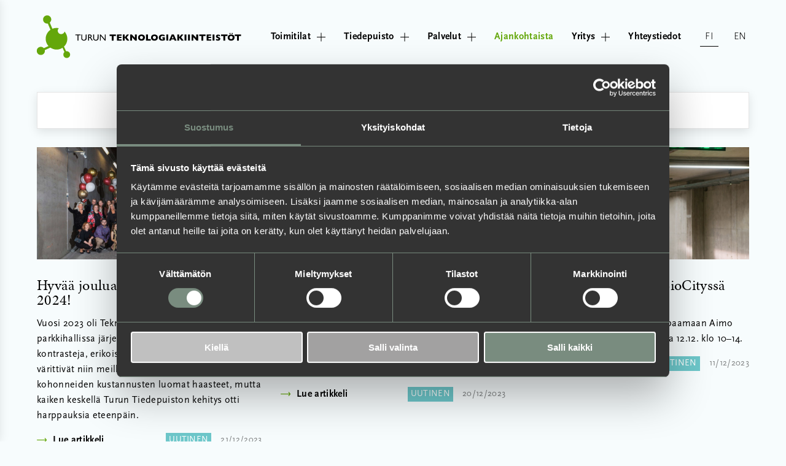

--- FILE ---
content_type: text/html; charset=utf-8
request_url: https://www.teknologiakiinteistot.fi/ajankohtaista?y=2023
body_size: 79191
content:
<!DOCTYPE html>
<html lang="fi">
    <head>

        <meta http-equiv="Content-Type" content="text/html; charset=UTF-8">
        <meta charset="utf-8">
        <title>Ajankohtaista - Turun Teknologiakiinteistöt</title>
        <meta name="viewport" content="width=device-width, initial-scale=1.0, maximum-scale=1.0, user-scalable=0">
        <meta name="description" content="Toimitiloja Turun parhaalla paikalla">

        <base href="https://www.teknologiakiinteistot.fi/">

        <meta property="og:title" content="Ajankohtaista - Turun Teknologiakiinteistöt">
        <meta property="og:type" content="website">
        <meta property="og:url" content="https://www.teknologiakiinteistot.fi/ajankohtaista">
        <meta property="og:image" content="https://www.teknologiakiinteistot.fi/img/og-image.jpeg">

        <meta name="facebook-domain-verification" content="v51r6ocgik19ryk537swqds0ooxg4u" />

        <link rel="apple-touch-icon" sizes="180x180" href="img/favicon/apple-touch-icon.png">
        <link rel="icon" type="image/png" sizes="32x32" href="img/favicon/favicon-32x32.png">
        <link rel="icon" type="image/png" sizes="16x16" href="img/favicon/favicon-16x16.png">
        <link rel="manifest" href="img/favicon/site.webmanifest">
        <link rel="mask-icon" href="img/favicon/safari-pinned-tab.svg" color="#64a70b">
        <link rel="shortcut icon" href="img/favicon/favicon.ico">
        <meta name="msapplication-TileColor" content="#64a70b">
        <meta name="msapplication-config" content="img/favicon/browserconfig.xml">
        <meta name="theme-color" content="#ffffff">

        <link rel="stylesheet" href="https://use.typekit.net/uvp5exp.css">

        <link rel="stylesheet" href="cache/full.min.css?1768569385">

        <!-- Google Tag Manager -->
        <script type="text/javascript">(function(w,d,s,l,i){w[l]=w[l]||[];w[l].push({'gtm.start':
        new Date().getTime(),event:'gtm.js'});var f=d.getElementsByTagName(s)[0],
        j=d.createElement(s),dl=l!='dataLayer'?'&l='+l:'';j.async=true;j.src=
        'https://www.googletagmanager.com/gtm.js?id='+i+dl;f.parentNode.insertBefore(j,f);
        })(window,document,'script','dataLayer','GTM-NLJXQW');</script>
        <!-- End Google Tag Manager -->
    </head>
    <body class="no-js page-article-news">
        <header>
            <div class="wrap">
                <a href="." class="logo">
                    <img
                        src="img/TTK-logo-line.svg"
                        alt="Turun Teknologiakiinteistöt"
                        title="Turun Teknologiakiinteistöt"
                    />
                </a>
                <nav>
                    <ul class="nav">
    <li
                data-dropdown
        >
        <a
                >
            Toimitilat                     <span class="plus"></span>
                </a>
            <div class="dropdown">
            <div class="wrap">
                <div class="box">
                    <ul>
                                            <li class="">
                            <a
                                                            href="toimitilat/etsitko-toimitilaa"
                                                                                    >
                                                            <i class="lni lni-arrow-right"></i>
                                                            Etsitkö toimitilaa?                                                         </a>
                                                </li>
                                            <li class="">
                            <a
                                                            href="toimitilat/werstas"
                                                                                    >
                                                            <i class="lni lni-arrow-right"></i>
                                                            Werstas                                                        </a>
                                                </li>
                                            <li class="">
                            <a
                                                            href="toimitilat/uudet-hankkeet"
                                                                                    >
                                                            <i class="lni lni-arrow-right"></i>
                                                            Uudet hankkeet                                                        </a>
                                                </li>
                                            <li class="half">
                            <a
                                                            href="toimitilat/kiinteistot"
                                                                                    >
                                                            <i class="lni lni-arrow-right"></i>
                                                            Kiinteistöt                                                        </a>
                                                    <ul class="estates">
                                                            <li>
                                    <a href="akvacity">
                                        AkvaCity                                    </a>
                                </li>
                                                                                        <li>
                                    <a href="arken">
                                        Arken                                    </a>
                                </li>
                                                                                        <li>
                                    <a href="biocity">
                                        BioCity                                    </a>
                                </li>
                                                                                        <li>
                                    <a href="civilcity">
                                        CivilCity                                    </a>
                                </li>
                                                                                        <li>
                                    <a href="datacity">
                                        DataCity                                    </a>
                                </li>
                                                                                        <li>
                                    <a href="educity">
                                        EduCity                                    </a>
                                </li>
                                                                                        <li>
                                    <a href="electrocity">
                                        ElectroCity                                    </a>
                                </li>
                                                                                        <li>
                                    <a href="genecity">
                                        GeneCity                                    </a>
                                </li>
                                                                                        <li>
                                    <a href="high-tech-city">
                                        High Tech City                                    </a>
                                </li>
                                                                                        <li>
                                    <a href="ict-city">
                                        ICT-City                                    </a>
                                </li>
                                                        </ul>
                            <ul class="estates">
                                                                                        <li>
                                    <a href="industrycity">
                                        IndustryCity                                    </a>
                                </li>
                                                                                        <li>
                                    <a href="infracity">
                                        InfraCity                                    </a>
                                </li>
                                                                                        <li>
                                    <a href="kupittaan-palloiluhalli">
                                         Kupittaan Palloiluhalli                                    </a>
                                </li>
                                                                                        <li>
                                    <a href="kupittaan-paviljonki">
                                        Kupittaan Paviljonki                                    </a>
                                </li>
                                                                                        <li>
                                    <a href="parkcity">
                                        ParkCity                                    </a>
                                </li>
                                                                                        <li>
                                    <a href="pharmacity">
                                        PharmaCity                                    </a>
                                </li>
                                                                                        <li>
                                    <a href="triviumcity">
                                        TriviumCity                                    </a>
                                </li>
                                                                                        <li>
                                    <a href="vierailu-ja-innovaatiokeskus-joki">
                                        Vierailu- ja innovaatiokeskus Joki                                    </a>
                                </li>
                                                                                        <li>
                                    <a href="vitacity">
                                        VitaCity                                    </a>
                                </li>
                                                                                        <li>
                                    <a href="maaomaisuus">
                                        Maaomaisuus                                    </a>
                                </li>
                                                                                    </ul>
                                                </li>
                                        </ul>
                </div>
            </div>
        </div>
        </li>
    <li
                data-dropdown
        >
        <a
                >
            Tiedepuisto                     <span class="plus"></span>
                </a>
            <div class="dropdown">
            <div class="wrap">
                <div class="box">
                    <ul>
                                            <li class="">
                            <a
                                                            href="tiedepuisto/mika-tiedepuisto"
                                                                                    >
                                                            <i class="lni lni-arrow-right"></i>
                                                            Mikä Tiedepuisto?                                                        </a>
                                                </li>
                                            <li class="">
                            <a
                                                            href="tiedepuisto/historia"
                                                                                    >
                                                            <i class="lni lni-arrow-right"></i>
                                                            Historia                                                        </a>
                                                </li>
                                            <li class="">
                            <a
                                                            href="tiedepuisto/tulevaisuus"
                                                                                    >
                                                            <i class="lni lni-arrow-right"></i>
                                                            Tulevaisuus                                                        </a>
                                                </li>
                                            <li class="">
                            <a
                                                            href="tiedepuisto/joki"
                                                                                    >
                                                            <i class="lni lni-arrow-right"></i>
                                                            Joki                                                        </a>
                                                </li>
                                            <li class="">
                            <a
                                                            href="tiedepuisto/taide"
                                                                                    >
                                                            <i class="lni lni-arrow-right"></i>
                                                            Taide                                                        </a>
                                                </li>
                                            <li class="">
                            <a
                                                            href="tiedepuisto/maanalaista-taidetta"
                                                                                    >
                                                            <i class="lni lni-arrow-right"></i>
                                                            Maanalaista taidetta                                                        </a>
                                                </li>
                                            <li class="">
                            <a
                                                            href="kartta"
                                                                                    >
                                                            <i class="lni lni-arrow-right"></i>
                                                            Kartta                                                        </a>
                                                </li>
                                            <li class="">
                            <a
                                                            href="tiedepuisto/varaa-esittelykierros"
                                                                                    >
                                                            <i class="lni lni-arrow-right"></i>
                                                            Varaa esittelykierros                                                        </a>
                                                </li>
                                        </ul>
                </div>
            </div>
        </div>
        </li>
    <li
                data-dropdown
        >
        <a
                >
            Palvelut                     <span class="plus"></span>
                </a>
            <div class="dropdown">
            <div class="wrap">
                <div class="box">
                    <ul>
                                            <li class="">
                            <a
                                                                                    >
                                                            <i class="lni lni-arrow-down"></i>
                                                            Toimitilapalvelut                                                        </a>
                                                    <ul>
                                                            <li>
                                    <a 
                                        href="palvelut/toimitilapalvelut/aulapalvelut"
                                                                        >
                                        Aulapalvelut                                                                        </a>
                                </li>
                                                            <li>
                                    <a 
                                        href="palvelut/toimitilapalvelut/irtokalusteet"
                                                                        >
                                        Irtokalusteet                                                                        </a>
                                </li>
                                                            <li>
                                    <a 
                                        href="palvelut/toimitilapalvelut/joustotilat"
                                                                        >
                                        Joustotilat                                                                        </a>
                                </li>
                                                            <li>
                                    <a 
                                        href="palvelut/toimitilapalvelut/kahvikone"
                                                                        >
                                        Kahvikone                                                                        </a>
                                </li>
                                                            <li>
                                    <a 
                                        href="palvelut/toimitilapalvelut/siivous"
                                                                        >
                                        Siivous                                                                        </a>
                                </li>
                                                            <li>
                                    <a 
                                        href="palvelut/toimitilapalvelut/sisustus"
                                                                        >
                                        Sisustus                                                                        </a>
                                </li>
                                                            <li>
                                    <a 
                                        href="palvelut/toimitilapalvelut/tiedepuiston-treenit"
                                                                        >
                                        Tiedepuiston treenit                                                                        </a>
                                </li>
                                                            <li>
                                    <a 
                                        href="palvelut/toimitilapalvelut/verkkoyhteys"
                                                                        >
                                        Verkkoyhteys                                                                        </a>
                                </li>
                                                            <li>
                                    <a 
                                        href="palvelut/toimitilapalvelut/viherkasvit-ja-viherhuoltopalvelut"
                                                                        >
                                        Viherkasvit ja viherhuoltopalvelut                                                                        </a>
                                </li>
                                                            <li>
                                    <a 
                                        href="palvelut/toimitilapalvelut/nakyvyys"
                                                                        >
                                        Näkyvyys                                                                        </a>
                                </li>
                                                        </ul>
                                                </li>
                                            <li class="">
                            <a
                                                                                    >
                                                            <i class="lni lni-arrow-down"></i>
                                                            Kiinteistöpalvelut                                                        </a>
                                                    <ul>
                                                            <li>
                                    <a 
                                        href="palvelut/kiinteistopalvelut/isannointi"
                                                                        >
                                        Isännöinti                                                                        </a>
                                </li>
                                                            <li>
                                    <a 
                                        href="palvelut/kiinteistopalvelut/jatehuolto-kierratys"
                                                                        >
                                        Jätehuolto & kierrätys                                                                        </a>
                                </li>
                                                            <li>
                                    <a 
                                        href="palvelut/kiinteistopalvelut/kiinteistonhuolto"
                                                                        >
                                        Kiinteistönhuolto                                                                        </a>
                                </li>
                                                            <li>
                                    <a 
                                        href="palvelut/kiinteistopalvelut/kulunvalvonta-turvallisuus"
                                                                        >
                                        Kulunvalvonta & turvallisuus                                                                        </a>
                                </li>
                                                        </ul>
                                                </li>
                                            <li class="">
                            <a
                                                            href="palvelut/kokous-edustustilat"
                                                                                    >
                                                            <i class="lni lni-arrow-right"></i>
                                                            Kokous- & edustustilat                                                        </a>
                                                </li>
                                            <li class="">
                            <a
                                                                                    >
                                                            <i class="lni lni-arrow-down"></i>
                                                            Pysäköinti                                                        </a>
                                                    <ul>
                                                            <li>
                                    <a 
                                        href="palvelut/pysakointi/autopysakointi"
                                                                        >
                                        Autopysäköinti                                                                        </a>
                                </li>
                                                            <li>
                                    <a 
                                        href="palvelut/pysakointi/pyorapysakointi"
                                                                        >
                                        Pyöräpysäköinti                                                                        </a>
                                </li>
                                                        </ul>
                                                </li>
                                            <li class="">
                            <a
                                                            href="kartta"
                                                                                    >
                                                            <i class="lni lni-arrow-right"></i>
                                                            Alueen palvelut kartalla                                                        </a>
                                                </li>
                                        </ul>
                </div>
            </div>
        </div>
        </li>
    <li
            class="cur"
                href="ajankohtaista"
        >
        <a
                    href="ajankohtaista"
                >
            Ajankohtaista                 </a>
        </li>
    <li
                data-dropdown
        >
        <a
                >
            Yritys                     <span class="plus"></span>
                </a>
            <div class="dropdown">
            <div class="wrap">
                <div class="box">
                    <ul>
                                            <li class="">
                            <a
                                                            href="yritys/tarina"
                                                                                    >
                                                            <i class="lni lni-arrow-right"></i>
                                                            Tarina                                                        </a>
                                                </li>
                                            <li class="">
                            <a
                                                            href="yritys/vastuullisuus"
                                                                                    >
                                                            <i class="lni lni-arrow-right"></i>
                                                            Vastuullisuus                                                        </a>
                                                </li>
                                            <li class="">
                            <a
                                                            href="yritys/tunnusluvut"
                                                                                    >
                                                            <i class="lni lni-arrow-right"></i>
                                                            Tunnusluvut                                                        </a>
                                                </li>
                                            <li class="">
                            <a
                                                            href="yritys/julkaisut"
                                                                                    >
                                                            <i class="lni lni-arrow-right"></i>
                                                            Julkaisut                                                        </a>
                                                </li>
                                            <li class="">
                            <a
                                                            href="yritys/tyopaikat"
                                                                                    >
                                                            <i class="lni lni-arrow-right"></i>
                                                            Työpaikat                                                        </a>
                                                </li>
                                            <li class="">
                            <a
                                                            href="yritys/omistajat-ja-hallitus"
                                                                                    >
                                                            <i class="lni lni-arrow-right"></i>
                                                            Omistajat ja hallitus                                                        </a>
                                                </li>
                                            <li class="">
                            <a
                                                            href="yritys/medialle"
                                                                                    >
                                                            <i class="lni lni-arrow-right"></i>
                                                            Medialle                                                        </a>
                                                </li>
                                        </ul>
                </div>
            </div>
        </div>
        </li>
    <li
                href="yhteystiedot"
        >
        <a
                    href="yhteystiedot"
                >
            Yhteystiedot                 </a>
        </li>
</ul>                                    <ul class="languages">
                                            <li>
                            <a
                                                            class="active"
                                                        >
                                fi                            </a>
                        </li>
                                            <li>
                            <a
                                                            href="en"
                                                        >
                                en                            </a>
                        </li>
                                        </ul>
                                </nav>
            </div>
        </header>
        <button class="menu-toggle">
            <span></span>
        </button>
        <main>

<section class="blog">
    <div class="wrap">
        <div class="filters">
            <div class="btn btn-neutral filter-control">
                Rajaa tuloksia                            (1)
                            <i class="lni lni-funnel"></i>
            </div>
            <div class="filter-area">
                <h3>Tyyppi</h3>
                <div class="topics">
                    <div
                                            class="active"
                                        >
                        <a href="ajankohtaista">
                            Kaikki                        </a>
                    </div>
                                    <div
                                        >
                        <a href="ajankohtaista?t=news">
                            Uutinen                        </a>
                    </div>
                                    <div
                                        >
                        <a href="ajankohtaista?t=blog">
                            Blogi                        </a>
                    </div>
                                    <div
                                        >
                        <a href="ajankohtaista?t=event">
                            Tapahtuma                        </a>
                    </div>
                                </div>
                            <h3>Aihe</h3>
                <div class="topics">
    <div
            class="active"
        >
        <a href="ajankohtaista">
            Kaikki        </a>
    </div>
    <div
        >
        <a href="ajankohtaista/t/asiakkaat">
            Asiakkaat        </a>
    </div>
    <div
        >
        <a href="ajankohtaista/t/ihmiset">
            Ihmiset        </a>
    </div>
    <div
        >
        <a href="ajankohtaista/t/kiinteistot">
            Kiinteistöt        </a>
    </div>
    <div
        >
        <a href="ajankohtaista/t/palvelut">
            Palvelut        </a>
    </div>
    <div
        >
        <a href="ajankohtaista/t/ravintolat">
            Ravintolat        </a>
    </div>
    <div
        >
        <a href="ajankohtaista/t/rekry">
            Rekry        </a>
    </div>
    <div
        >
        <a href="ajankohtaista/t/shift">
            SHIFT        </a>
    </div>
    <div
        >
        <a href="ajankohtaista/t/taide">
            Taide        </a>
    </div>
    <div
        >
        <a href="ajankohtaista/t/tilinpaatos">
            Tilinpäätös        </a>
    </div>
    <div
        >
        <a href="ajankohtaista/t/tyohyvinvointi">
            Työhyvinvointi        </a>
    </div>
    <div
        >
        <a href="ajankohtaista/t/vastuullisuus">
            Vastuullisuus        </a>
    </div>
    <div
        >
        <a href="ajankohtaista/t/video">
            Video        </a>
    </div>
    <div
        >
        <a href="ajankohtaista/t/vierailukeskus-joki">
            Vierailukeskus Joki        </a>
    </div>
    <div
        >
        <a href="ajankohtaista/t/werstas">
            Werstas        </a>
    </div>
    <div
        >
        <a href="ajankohtaista/t/yritys">
            Yritys        </a>
    </div>
</div>
                            <h3>Vuosi</h3>
                <div class="topics">
                    <div
                                        >
                        <a href="ajankohtaista">
                            Kaikki                        </a>
                    </div>
                                    <div
                                        >
                        <a href="ajankohtaista?y=2026">
                            2026                        </a>
                    </div>
                                    <div
                                        >
                        <a href="ajankohtaista?y=2025">
                            2025                        </a>
                    </div>
                                    <div
                                        >
                        <a href="ajankohtaista?y=2024">
                            2024                        </a>
                    </div>
                                    <div
                                            class="active"
                                        >
                        <a href="ajankohtaista?y=2023">
                            2023                        </a>
                    </div>
                                    <div
                                        >
                        <a href="ajankohtaista?y=2022">
                            2022                        </a>
                    </div>
                                    <div
                                        >
                        <a href="ajankohtaista?y=2021">
                            2021                        </a>
                    </div>
                                    <div
                                        >
                        <a href="ajankohtaista?y=2020">
                            2020                        </a>
                    </div>
                                    <div
                                        >
                        <a href="ajankohtaista?y=2019">
                            2019                        </a>
                    </div>
                                    <div
                                        >
                        <a href="ajankohtaista?y=2018">
                            2018                        </a>
                    </div>
                                    <div
                                        >
                        <a href="ajankohtaista?y=2017">
                            2017                        </a>
                    </div>
                                    <div
                                        >
                        <a href="ajankohtaista?y=2016">
                            2016                        </a>
                    </div>
                                    <div
                                        >
                        <a href="ajankohtaista?y=2015">
                            2015                        </a>
                    </div>
                                    <div
                                        >
                        <a href="ajankohtaista?y=2014">
                            2014                        </a>
                    </div>
                                    <div
                                        >
                        <a href="ajankohtaista?y=2013">
                            2013                        </a>
                    </div>
                                </div>
            </div>
        </div>
        <div class="results">
            <div class="flex items-padded-small">
                            <div class="flex-item four">
                    <article class="content-item">
    <div class="has-image">
        <div class="image image-article">
            <img
                class="cover"
                src="_thumbs/wManage/data/userfiles/images/980x980_205997_Joulu-2023.jpg"
                data-object-fit="cover"
                data-object-position="50% 50%"
                alt="Hyvää joulua ja onnea vuodelle 2024!"
                title="Hyvää joulua ja onnea vuodelle 2024!"
            />
        </div>
    </div>
    <div class="has-text">
        <h3 class="title-special">
            Hyvää joulua ja onnea vuodelle 2024!        </h3>
        <p>Vuosi 2023 oli Teknologiakiinteist&ouml;iss&auml; kuin parkkihallissa j&auml;rjestetyt juhlat &ndash; yhdistelm&auml; kontrasteja, erikoista ymp&auml;rist&ouml;&auml; ja glitteri&auml;. Vuotta v&auml;rittiv&auml;t niin meill&auml; kuin koko Euroopassa kohonneiden kustannusten luomat haasteet, mutta kaiken keskell&auml; Turun Tiedepuiston kehitys otti harppauksia eteenp&auml;in.</p>
    </div>
    <div class="has-controls">
        <a class="read-more" href="ajankohtaista/hyvaa-joulua-ja-onnea-vuodelle-2024">
            <i class="lni lni-arrow-right"></i>
            Lue artikkeli        </a>
        <div class="pull">
            <span class="tag tag-news">
                Uutinen            </span>
            <time>
                21/12/2023            </time>
        </div>
    </div>
    <a class="area-link" href="ajankohtaista/hyvaa-joulua-ja-onnea-vuodelle-2024" aria-hidden></a>
</article>                </div>
                            <div class="flex-item four">
                    <article class="content-item">
    <div class="has-image">
        <div class="image image-article">
            <img
                class="cover"
                src="_thumbs/wManage/data/userfiles/images/980x980_215815_InfraCity-122023.jpg"
                data-object-fit="cover"
                data-object-position="50% 50%"
                alt="InfraCity B valmistui aikataulussa ja budjetissa"
                title="InfraCity B valmistui aikataulussa ja budjetissa"
            />
        </div>
    </div>
    <div class="has-text">
        <h3 class="title-special">
            InfraCity B valmistui aikataulussa ja budjetissa        </h3>
        <p>Teknologiakiinteist&ouml;jen rakennuttama toimistorakennus InfraCity B valmistui aikataulun mukaisesti joulukuun lopulla. Kiinteist&ouml;&ouml;n muuttavat Rejlers ja Nordic Semiconductor.</p>
    </div>
    <div class="has-controls">
        <a class="read-more" href="ajankohtaista/infracity-b-valmistui-aikataulussa-ja-budjetissa">
            <i class="lni lni-arrow-right"></i>
            Lue artikkeli        </a>
        <div class="pull">
            <span class="tag tag-news">
                Uutinen            </span>
            <time>
                20/12/2023            </time>
        </div>
    </div>
    <a class="area-link" href="ajankohtaista/infracity-b-valmistui-aikataulussa-ja-budjetissa" aria-hidden></a>
</article>                </div>
                            <div class="flex-item four">
                    <article class="content-item">
    <div class="has-image">
        <div class="image image-article">
            <img
                class="cover"
                src="_thumbs/wManage/data/userfiles/images/980x980_126272__MG_7414.jpg"
                data-object-fit="cover"
                data-object-position="50% 50%"
                alt="Aimo Parkin infopiste BioCityssä 12.12.2023"
                title="Aimo Parkin infopiste BioCityssä 12.12.2023"
            />
        </div>
    </div>
    <div class="has-text">
        <h3 class="title-special">
            Aimo Parkin infopiste BioCityssä 12.12.2023        </h3>
        <p>Kysytt&auml;v&auml;&auml; pys&auml;k&ouml;innist&auml;? Tule tapaamaan Aimo Parkin edustajia BioCityyn tiistaina 12.12.&nbsp;klo 10&ndash;14.</p>
    </div>
    <div class="has-controls">
        <a class="read-more" href="ajankohtaista/aimo-parkin-infopiste-biocityssa-12-12-2023">
            <i class="lni lni-arrow-right"></i>
            Lue artikkeli        </a>
        <div class="pull">
            <span class="tag tag-news">
                Uutinen            </span>
            <time>
                11/12/2023            </time>
        </div>
    </div>
    <a class="area-link" href="ajankohtaista/aimo-parkin-infopiste-biocityssa-12-12-2023" aria-hidden></a>
</article>                </div>
                            <div class="flex-item four">
                    <article class="content-item">
    <div class="has-image">
        <div class="image image-article">
            <img
                class="cover"
                src="_thumbs/wManage/data/userfiles/images/980x980_1972938_Autopesun_kuva.jpg"
                data-object-fit="cover"
                data-object-position="50% 50%"
                alt="GP Autopesu tuli Tiedepuistoon"
                title="GP Autopesu tuli Tiedepuistoon"
            />
        </div>
    </div>
    <div class="has-text">
        <h3 class="title-special">
            GP Autopesu tuli Tiedepuistoon        </h3>
        <p>Turun Tiedepuistoon avautui autojen pesupalvelu, kun&nbsp;GP Autopesu&nbsp;laajensi toimintaansa BioCityyn.</p>
    </div>
    <div class="has-controls">
        <a class="read-more" href="ajankohtaista/gp-autopesu-tuli-tiedepuistoon">
            <i class="lni lni-arrow-right"></i>
            Lue artikkeli        </a>
        <div class="pull">
            <span class="tag tag-news">
                Uutinen            </span>
            <time>
                07/12/2023            </time>
        </div>
    </div>
    <a class="area-link" href="ajankohtaista/gp-autopesu-tuli-tiedepuistoon" aria-hidden></a>
</article>                </div>
                            <div class="flex-item four">
                    <article class="content-item">
    <div class="has-image">
        <div class="image image-article">
            <img
                class="cover"
                src="_thumbs/wManage/data/userfiles/images/980x980_246495_AkvaCity.jpg"
                data-object-fit="cover"
                data-object-position="50% 50%"
                alt="Teknologiakiinteistöt ja Turun Vesihuolto allekirjoittivat 25-vuotisen vuokrasopimuskokonaisuuden – Itäharjulle toteutetaan puurakenteinen AkvaCity"
                title="Teknologiakiinteistöt ja Turun Vesihuolto allekirjoittivat 25-vuotisen vuokrasopimuskokonaisuuden – Itäharjulle toteutetaan puurakenteinen AkvaCity"
            />
        </div>
    </div>
    <div class="has-text">
        <h3 class="title-special">
            Teknologiakiinteistöt ja Turun Vesihuolto allekirjoittivat 25-vuotisen vuokrasopimuskokonaisuuden – Itäharjulle toteutetaan puurakenteinen AkvaCity        </h3>
        <p>Teknologiakiinteist&ouml;t toteuttaa Turun Vesihuollolle uudet, noin 2400 neli&ouml;metrin tilat. AkvaCityksi nimetty toimisto- ja hallikokonaisuus nousee It&auml;harjulle osoitteeseen Teollisuuskatu 46.</p>
    </div>
    <div class="has-controls">
        <a class="read-more" href="ajankohtaista/teknologiakiinteistot-ja-turun-vesihuolto-allekirjoittivat-25-vuotisen-vuokrasopimuskokonaisuuden-itaharjulle-toteutetaan-puurakenteinen-akvacity">
            <i class="lni lni-arrow-right"></i>
            Lue artikkeli        </a>
        <div class="pull">
            <span class="tag tag-news">
                Uutinen            </span>
            <time>
                05/12/2023            </time>
        </div>
    </div>
    <a class="area-link" href="ajankohtaista/teknologiakiinteistot-ja-turun-vesihuolto-allekirjoittivat-25-vuotisen-vuokrasopimuskokonaisuuden-itaharjulle-toteutetaan-puurakenteinen-akvacity" aria-hidden></a>
</article>                </div>
                            <div class="flex-item four">
                    <article class="content-item">
    <div class="has-image">
        <div class="image image-article">
            <img
                class="cover"
                src="_thumbs/wManage/data/userfiles/images/980x980_397779_221123_sprttia_parhaalla_paikalla-web-37.jpg"
                data-object-fit="cover"
                data-object-position="50% 50%"
                alt="Sporttia parhaalla paikalla -tapahtuma yhdisti lentopallon ystävät"
                title="Sporttia parhaalla paikalla -tapahtuma yhdisti lentopallon ystävät"
            />
        </div>
    </div>
    <div class="has-text">
        <h3 class="title-special">
            Sporttia parhaalla paikalla -tapahtuma yhdisti lentopallon ystävät        </h3>
        <p>Suositut&nbsp;Sporttia parhaalla paikalla -tapahtumat saivat jatkoa marraskuun lopulla, kun lentisilta ker&auml;si t&auml;yden salin ihmisi&auml; Vierailukeskus Joen Cave-teatteriin.</p>
    </div>
    <div class="has-controls">
        <a class="read-more" href="ajankohtaista/sporttia-parhaalla-paikalla-tapahtuma-yhdisti-lentopallon-ystavat">
            <i class="lni lni-arrow-right"></i>
            Lue artikkeli        </a>
        <div class="pull">
            <span class="tag tag-news">
                Uutinen            </span>
            <time>
                23/11/2023            </time>
        </div>
    </div>
    <a class="area-link" href="ajankohtaista/sporttia-parhaalla-paikalla-tapahtuma-yhdisti-lentopallon-ystavat" aria-hidden></a>
</article>                </div>
                            <div class="flex-item four">
                    <article class="content-item">
    <div class="has-image">
        <div class="image image-article">
            <img
                class="cover"
                src="_thumbs/wManage/data/userfiles/images/980x980_2444693_musiikkitervehdys_biocity_1920x1080px_netti.png"
                data-object-fit="cover"
                data-object-position="50% 50%"
                alt="Filharmonikot tuovat jouluisen tervehdyksen Tiedepuistoon"
                title="Filharmonikot tuovat jouluisen tervehdyksen Tiedepuistoon"
            />
        </div>
    </div>
    <div class="has-text">
        <h3 class="title-special">
            Filharmonikot tuovat jouluisen tervehdyksen Tiedepuistoon        </h3>
        <p>Turun Filharmonisen orkesterin kvintetti tulee soittamaan lounaskonsertin tiedepuistolaisten iloksi BioCityn aulaan maanantaina 27.11. klo 12.30. Lounaskonsertissa kuullaan jouluista musiikkia.</p>
    </div>
    <div class="has-controls">
        <a class="read-more" href="ajankohtaista/filharmonikot-tuovat-jouluisen-tervehdyksen-tiedepuistoon">
            <i class="lni lni-arrow-right"></i>
            Lue artikkeli        </a>
        <div class="pull">
            <span class="tag tag-news">
                Uutinen            </span>
            <time>
                23/11/2023            </time>
        </div>
    </div>
    <a class="area-link" href="ajankohtaista/filharmonikot-tuovat-jouluisen-tervehdyksen-tiedepuistoon" aria-hidden></a>
</article>                </div>
                            <div class="flex-item four">
                    <article class="content-item">
    <div class="has-image">
        <div class="image image-article">
            <img
                class="cover"
                src="_thumbs/wManage/data/userfiles/images/980x980_1255121_Fizza_2.jpg"
                data-object-fit="cover"
                data-object-position="50% 50%"
                alt="Pizzan uusi aikakausi – Fizza tuo joustavuutta Tiedepuiston lounastarjontaan"
                title="Pizzan uusi aikakausi – Fizza tuo joustavuutta Tiedepuiston lounastarjontaan"
            />
        </div>
    </div>
    <div class="has-text">
        <h3 class="title-special">
            Pizzan uusi aikakausi – Fizza tuo joustavuutta Tiedepuiston lounastarjontaan        </h3>
        <p>Turun Tiedepuiston lounasvaihtoehtojen uusin tulokas on mainetta niitt&auml;nyt Fizza pizza-automaatti. K&auml;tev&auml;sti ElectroCityn ja BioCityn v&auml;liss&auml; sijaitseva pizza-automaatti ker&auml;si lounasaikaan Tiedepuistolaisia nauttimaan uunituoreesta pizzasta.</p>
    </div>
    <div class="has-controls">
        <a class="read-more" href="ajankohtaista/pizzan-uusi-aikakausi-fizza-tuo-joustavuutta-tiedepuiston-lounastarjontaan">
            <i class="lni lni-arrow-right"></i>
            Lue artikkeli        </a>
        <div class="pull">
            <span class="tag tag-news">
                Uutinen            </span>
            <time>
                17/11/2023            </time>
        </div>
    </div>
    <a class="area-link" href="ajankohtaista/pizzan-uusi-aikakausi-fizza-tuo-joustavuutta-tiedepuiston-lounastarjontaan" aria-hidden></a>
</article>                </div>
                            <div class="flex-item four">
                    <article class="content-item">
    <div class="has-image">
        <div class="image image-article">
            <img
                class="cover"
                src="_thumbs/wManage/data/userfiles/images/980x980_872038_Janne_Koskinen_ArcDia.jpg"
                data-object-fit="cover"
                data-object-position="50% 50%"
                alt="Hyvästi turhat antibioottikuurit – ArcDia loi tuotteen, joka mullistaa flunssanhoidon"
                title="Hyvästi turhat antibioottikuurit – ArcDia loi tuotteen, joka mullistaa flunssanhoidon"
            />
        </div>
    </div>
    <div class="has-text">
        <h3 class="title-special">
            Hyvästi turhat antibioottikuurit – ArcDia loi tuotteen, joka mullistaa flunssanhoidon        </h3>
        <p>Turun Tiedepuistossa toimivan diagnostiikkayritys ArcDian tavoitteena on, ettei kukaan joutuisi sy&ouml;m&auml;&auml;n turhia antibioottikuureja ja ett&auml; flunssasta voisi parantua nopeasti.</p>
    </div>
    <div class="has-controls">
        <a class="read-more" href="ajankohtaista/hyvasti-turhat-antibioottikuurit-arcdia-loi-tuotteen-joka-mullistaa-flunssanhoidon">
            <i class="lni lni-arrow-right"></i>
            Lue artikkeli        </a>
        <div class="pull">
            <span class="tag tag-news">
                Uutinen            </span>
            <time>
                15/11/2023            </time>
        </div>
    </div>
    <a class="area-link" href="ajankohtaista/hyvasti-turhat-antibioottikuurit-arcdia-loi-tuotteen-joka-mullistaa-flunssanhoidon" aria-hidden></a>
</article>                </div>
                            <div class="flex-item four">
                    <article class="content-item">
    <div class="has-image">
        <div class="image image-article">
            <img
                class="cover"
                src="_thumbs/wManage/data/userfiles/images/980x980_675514_Tuto_volley.jpg"
                data-object-fit="cover"
                data-object-position="50% 50%"
                alt="Sporttia parhaalla paikalla: lentisilta 22.11."
                title="Sporttia parhaalla paikalla: lentisilta 22.11."
            />
        </div>
    </div>
    <div class="has-text">
        <h3 class="title-special">
            Sporttia parhaalla paikalla: lentisilta 22.11.        </h3>
        <p>Tule nauttimaan after work -tapahtumasta ja sen j&auml;lkeen katsomaan Mestaruusliigan lentopalloa Kupittaan palloiluhalliin, kun Tuto Volley saa vastaansa&nbsp;Hurrikaani-Loimaan.</p>
    </div>
    <div class="has-controls">
        <a class="read-more" href="ajankohtaista/sporttia-parhaalla-paikalla-lentisilta-22-11">
            <i class="lni lni-arrow-right"></i>
            Lue artikkeli        </a>
        <div class="pull">
            <span class="tag tag-event">
                Tapahtuma            </span>
            <time>
                08/11/2023            </time>
        </div>
    </div>
    <a class="area-link" href="ajankohtaista/sporttia-parhaalla-paikalla-lentisilta-22-11" aria-hidden></a>
</article>                </div>
                            <div class="flex-item four">
                    <article class="content-item">
    <div class="has-image">
        <div class="image image-article">
            <img
                class="cover"
                src="_thumbs/wManage/data/userfiles/images/980x980_162793_GeneCityn-peruskivenmuuraus-Antti-Nieminen-Biovian.jpg"
                data-object-fit="cover"
                data-object-position="50% 50%"
                alt="GeneCityn peruskivi muurattiin"
                title="GeneCityn peruskivi muurattiin"
            />
        </div>
    </div>
    <div class="has-text">
        <h3 class="title-special">
            GeneCityn peruskivi muurattiin        </h3>
        <p>Teknologiakiinteist&ouml;jen rakennuttaman GeneCity-rakennuksen peruskivi muurattiin torstaina 2.11. GeneCity on l&auml;&auml;ketehdas, jonka Teknologiakiinteist&ouml;t toteuttaa biologisten l&auml;&auml;kkeiden sopimusvalmistaja Biovian Oy:lle.</p>
    </div>
    <div class="has-controls">
        <a class="read-more" href="ajankohtaista/genecityn-peruskivi-muurattiin">
            <i class="lni lni-arrow-right"></i>
            Lue artikkeli        </a>
        <div class="pull">
            <span class="tag tag-news">
                Uutinen            </span>
            <time>
                02/11/2023            </time>
        </div>
    </div>
    <a class="area-link" href="ajankohtaista/genecityn-peruskivi-muurattiin" aria-hidden></a>
</article>                </div>
                            <div class="flex-item four">
                    <article class="content-item">
    <div class="has-image">
        <div class="image image-article">
            <img
                class="cover"
                src="_thumbs/wManage/data/userfiles/images/980x980_1054923_Elixian_Jussi.jpg"
                data-object-fit="cover"
                data-object-position="50% 50%"
                alt="Elixia Trivium kutsuu liikkumaan"
                title="Elixia Trivium kutsuu liikkumaan"
            />
        </div>
    </div>
    <div class="has-text">
        <h3 class="title-special">
            Elixia Trivium kutsuu liikkumaan        </h3>
        <p>K&auml;vimme tutustumassa Elixia Triviumin kuntokeskuksessa, jossa muutama vuosi sitten uusittuja tiloja esitteli Club Manager Jussi Ketola.&nbsp;</p>
    </div>
    <div class="has-controls">
        <a class="read-more" href="ajankohtaista/elixia-trivium-kutsuu-liikkumaan">
            <i class="lni lni-arrow-right"></i>
            Lue artikkeli        </a>
        <div class="pull">
            <span class="tag tag-news">
                Uutinen            </span>
            <time>
                20/10/2023            </time>
        </div>
    </div>
    <a class="area-link" href="ajankohtaista/elixia-trivium-kutsuu-liikkumaan" aria-hidden></a>
</article>                </div>
                            <div class="flex-item four">
                    <article class="content-item">
    <div class="has-image">
        <div class="image image-article">
            <img
                class="cover"
                src="_thumbs/wManage/data/userfiles/images/980x980_2128870_pexels-jeshootscom-13861.jpg"
                data-object-fit="cover"
                data-object-position="50% 50%"
                alt="Tiedepuiston yhteiskäyttöautot – Käytössäsi joustavasti tarpeen mukaan"
                title="Tiedepuiston yhteiskäyttöautot – Käytössäsi joustavasti tarpeen mukaan"
            />
        </div>
    </div>
    <div class="has-text">
        <h3 class="title-special">
            Tiedepuiston yhteiskäyttöautot – Käytössäsi joustavasti tarpeen mukaan        </h3>
        <p>Onko sinulla tarve autolle kesken p&auml;iv&auml;n tai satunnaisesti omiin menoihin? Mit&auml; jos voisit unohtaa auton omistamiseen liittyv&auml;t huolet ja silti liikkua vapaasti? Tiedepuiston yhteisk&auml;ytt&ouml;autot tekev&auml;t liikkumisesta helppoa ja joustavaa ja saat auton k&auml;ytt&ouml;&ouml;si juuri silloin kun sit&auml; tarvitset.</p>
    </div>
    <div class="has-controls">
        <a class="read-more" href="ajankohtaista/tiedepuiston-yhteiskayttoautot-kaytossasi-joustavasti-tarpeen-mukaan">
            <i class="lni lni-arrow-right"></i>
            Lue artikkeli        </a>
        <div class="pull">
            <span class="tag tag-news">
                Uutinen            </span>
            <time>
                16/10/2023            </time>
        </div>
    </div>
    <a class="area-link" href="ajankohtaista/tiedepuiston-yhteiskayttoautot-kaytossasi-joustavasti-tarpeen-mukaan" aria-hidden></a>
</article>                </div>
                            <div class="flex-item four">
                    <article class="content-item">
    <div class="has-image">
        <div class="image image-article">
            <img
                class="cover"
                src="_thumbs/wManage/data/userfiles/images/980x980_976531_Carita_Varjonen_SHIFT_netti(1).jpg"
                data-object-fit="cover"
                data-object-position="50% 50%"
                alt="Carita Varjosesta SHIFT Eventsin toimitusjohtaja"
                title="Carita Varjosesta SHIFT Eventsin toimitusjohtaja"
            />
        </div>
    </div>
    <div class="has-text">
        <h3 class="title-special">
            Carita Varjosesta SHIFT Eventsin toimitusjohtaja        </h3>
        <p>Teknologiakiinteist&ouml;jen tavoitteena on tehd&auml; SHIFT Business Festivalista entist&auml; suurempi tapahtuma.</p>
    </div>
    <div class="has-controls">
        <a class="read-more" href="ajankohtaista/carita-varjosesta-shift-eventsin-toimitusjohtaja">
            <i class="lni lni-arrow-right"></i>
            Lue artikkeli        </a>
        <div class="pull">
            <span class="tag tag-news">
                Uutinen            </span>
            <time>
                12/10/2023            </time>
        </div>
    </div>
    <a class="area-link" href="ajankohtaista/carita-varjosesta-shift-eventsin-toimitusjohtaja" aria-hidden></a>
</article>                </div>
                            <div class="flex-item four">
                    <article class="content-item">
    <div class="has-image">
        <div class="image image-article">
            <img
                class="cover"
                src="_thumbs/wManage/data/userfiles/images/980x980_1236393_shift-2023.jpg"
                data-object-fit="cover"
                data-object-position="50% 50%"
                alt="Teknologiakiinteistöistä SHIFT Business Festivalin pääomistaja "
                title="Teknologiakiinteistöistä SHIFT Business Festivalin pääomistaja "
            />
        </div>
    </div>
    <div class="has-text">
        <h3 class="title-special">
            Teknologiakiinteistöistä SHIFT Business Festivalin pääomistaja         </h3>
        <p>SHIFTist&auml; tulee osa Teknologiakiinteist&ouml;jen br&auml;ndiperhett&auml;.</p>
    </div>
    <div class="has-controls">
        <a class="read-more" href="ajankohtaista/teknologiakiinteistoista-shift-business-festivalin-paaomistaja">
            <i class="lni lni-arrow-right"></i>
            Lue artikkeli        </a>
        <div class="pull">
            <span class="tag tag-news">
                Uutinen            </span>
            <time>
                05/10/2023            </time>
        </div>
    </div>
    <a class="area-link" href="ajankohtaista/teknologiakiinteistoista-shift-business-festivalin-paaomistaja" aria-hidden></a>
</article>                </div>
                            <div class="flex-item four">
                    <article class="content-item">
    <div class="has-image">
        <div class="image image-article">
            <img
                class="cover"
                src="_thumbs/wManage/data/userfiles/images/980x980_209865_Tule-mukaan-Tiedepuiston-treeneista-kertovaan-videoon_netti.jpg"
                data-object-fit="cover"
                data-object-position="50% 50%"
                alt="Tule mukaan Tiedepuiston treeneistä kertovaan videoon – saat palkkioksi kuukauden treenit tai ravintolalahjakortin"
                title="Tule mukaan Tiedepuiston treeneistä kertovaan videoon – saat palkkioksi kuukauden treenit tai ravintolalahjakortin"
            />
        </div>
    </div>
    <div class="has-text">
        <h3 class="title-special">
            Tule mukaan Tiedepuiston treeneistä kertovaan videoon – saat palkkioksi kuukauden treenit tai ravintolalahjakortin        </h3>
        <p>Hy&ouml;dynn&auml;tk&ouml;&nbsp;mahdollisuutta liikkua ammattilaisten ohjauksessa Tiedepuiston treeneiss&auml;? Tule mukaan treeneist&auml; teht&auml;v&auml;&auml;n videoon &ndash; kerrotaan yhdess&auml; yh&auml; useammalle ihmiselle, mit&auml; hy&ouml;ty&auml; liikkumisesta ty&ouml;p&auml;iv&auml;n aikana on.</p>
    </div>
    <div class="has-controls">
        <a class="read-more" href="ajankohtaista/tule-mukaan-tiedepuiston-treeneista-kertovaan-videoon-saat-palkkioksi-kuukauden-treenit-tai-ravintolalahjakortin">
            <i class="lni lni-arrow-right"></i>
            Lue artikkeli        </a>
        <div class="pull">
            <span class="tag tag-news">
                Uutinen            </span>
            <time>
                25/09/2023            </time>
        </div>
    </div>
    <a class="area-link" href="ajankohtaista/tule-mukaan-tiedepuiston-treeneista-kertovaan-videoon-saat-palkkioksi-kuukauden-treenit-tai-ravintolalahjakortin" aria-hidden></a>
</article>                </div>
                            <div class="flex-item four">
                    <article class="content-item">
    <div class="has-image">
        <div class="image image-article">
            <img
                class="cover"
                src="_thumbs/wManage/data/userfiles/images/980x980_1420383_InfraCity_B_netti.jpg"
                data-object-fit="cover"
                data-object-position="50% 50%"
                alt="Toimistorakennus InfraCity B valmistuu kovaa vauhtia"
                title="Toimistorakennus InfraCity B valmistuu kovaa vauhtia"
            />
        </div>
    </div>
    <div class="has-text">
        <h3 class="title-special">
            Toimistorakennus InfraCity B valmistuu kovaa vauhtia        </h3>
        <p>Turun Tiedepuistokoksi muuttuvalle It&auml;harjulle rakennettavan InfraCityn ty&ouml;maalla on k&auml;ynniss&auml; viimeiset asennusty&ouml;t ja paikoin tilat ovat jo siivousta vaille valmiit. Rakennus valmistuu t&auml;m&auml;n vuoden loppuun menness&auml; ja asiakkaat p&auml;&auml;sev&auml;t muuttamaan tiloihin alkuvuonna 2024.&nbsp;&nbsp;</p>
    </div>
    <div class="has-controls">
        <a class="read-more" href="ajankohtaista/toimistorakennus-infracity-b-valmistuu-kovaa-vauhtia">
            <i class="lni lni-arrow-right"></i>
            Lue artikkeli        </a>
        <div class="pull">
            <span class="tag tag-news">
                Uutinen            </span>
            <time>
                08/09/2023            </time>
        </div>
    </div>
    <a class="area-link" href="ajankohtaista/toimistorakennus-infracity-b-valmistuu-kovaa-vauhtia" aria-hidden></a>
</article>                </div>
                            <div class="flex-item four">
                    <article class="content-item">
    <div class="has-image">
        <div class="image image-article">
            <img
                class="cover"
                src="_thumbs/wManage/data/userfiles/images/980x980_1420320_Mirka_vaaka1_final.jpg"
                data-object-fit="cover"
                data-object-position="50% 50%"
                alt="Voiko väriä olla liikaa? BioCityn katutaso sai uuden ilmeen värikkäillä ikkunateippauksilla"
                title="Voiko väriä olla liikaa? BioCityn katutaso sai uuden ilmeen värikkäillä ikkunateippauksilla"
            />
        </div>
    </div>
    <div class="has-text">
        <h3 class="title-special">
            Voiko väriä olla liikaa? BioCityn katutaso sai uuden ilmeen värikkäillä ikkunateippauksilla        </h3>
        <p>BioCityn katutasoon, tyhj&auml;n liiketilan ikkunoihin ilmestyi viime viikolla v&auml;rikk&auml;&auml;t ikkunateippaukset, jotka ovat her&auml;tt&auml;neet Tiedepuistossa liikkuvien huomion. Mist&auml; oikein on kysymys?</p>
    </div>
    <div class="has-controls">
        <a class="read-more" href="ajankohtaista/voiko-varia-olla-liikaa-biocityn-katutaso-sai-uuden-ilmeen-varikkailla-ikkunateippauksilla">
            <i class="lni lni-arrow-right"></i>
            Lue artikkeli        </a>
        <div class="pull">
            <span class="tag tag-blog">
                Blogi            </span>
            <time>
                01/09/2023            </time>
        </div>
    </div>
    <a class="area-link" href="ajankohtaista/voiko-varia-olla-liikaa-biocityn-katutaso-sai-uuden-ilmeen-varikkailla-ikkunateippauksilla" aria-hidden></a>
</article>                </div>
                            <div class="flex-item four">
                    <article class="content-item">
    <div class="has-image">
        <div class="image image-article">
            <img
                class="cover"
                src="_thumbs/wManage/data/userfiles/images/980x980_130011_Rekry_junior_controller.jpg"
                data-object-fit="cover"
                data-object-position="50% 50%"
                alt="Rekry: Junior controller tai controller "
                title="Rekry: Junior controller tai controller "
            />
        </div>
    </div>
    <div class="has-text">
        <h3 class="title-special">
            Rekry: Junior controller tai controller         </h3>
        <p>Haluaisitko ty&ouml;skennell&auml; kasvavassa yrityksess&auml; keskell&auml; kehittyv&auml;&auml; Turkua? Haemme vakituiseen ty&ouml;suhteeseen innostunutta ja analyyttista taloushallinnon osaajaa.</p>
    </div>
    <div class="has-controls">
        <a class="read-more" href="ajankohtaista/rekry-junior-controller-tai-controller">
            <i class="lni lni-arrow-right"></i>
            Lue artikkeli        </a>
        <div class="pull">
            <span class="tag tag-news">
                Uutinen            </span>
            <time>
                22/08/2023            </time>
        </div>
    </div>
    <a class="area-link" href="ajankohtaista/rekry-junior-controller-tai-controller" aria-hidden></a>
</article>                </div>
                            <div class="flex-item four">
                    <article class="content-item">
    <div class="has-image">
        <div class="image image-article">
            <img
                class="cover"
                src="_thumbs/wManage/data/userfiles/images/980x980_485672_Futisilta_nettisivut.jpg"
                data-object-fit="cover"
                data-object-position="50% 50%"
                alt="Futisilta oli täynnä mustavalkoista tunnelmaa"
                title="Futisilta oli täynnä mustavalkoista tunnelmaa"
            />
        </div>
    </div>
    <div class="has-text">
        <h3 class="title-special">
            Futisilta oli täynnä mustavalkoista tunnelmaa        </h3>
        <p>Perinteinen Sporttia parhaalla paikalla -tapahtuma p&auml;&auml;si avaamaan Teknologiakiinteist&ouml;jen kes&auml;n j&auml;lkeisen tapahtumakauden.</p>
    </div>
    <div class="has-controls">
        <a class="read-more" href="ajankohtaista/futisilta-oli-taynna-mustavalkoista-tunnelmaa">
            <i class="lni lni-arrow-right"></i>
            Lue artikkeli        </a>
        <div class="pull">
            <span class="tag tag-event">
                Tapahtuma            </span>
            <time>
                14/08/2023            </time>
        </div>
    </div>
    <a class="area-link" href="ajankohtaista/futisilta-oli-taynna-mustavalkoista-tunnelmaa" aria-hidden></a>
</article>                </div>
                            <div class="flex-item four">
                    <article class="content-item">
    <div class="has-image">
        <div class="image image-article">
            <img
                class="cover"
                src="_thumbs/wManage/data/userfiles/images/980x980_203336_Teknologiakiinteistot_Biovian.jpg"
                data-object-fit="cover"
                data-object-position="50% 50%"
                alt="Teknologiakiinteistöt rakennuttaa Biovianille lääketehtaan"
                title="Teknologiakiinteistöt rakennuttaa Biovianille lääketehtaan"
            />
        </div>
    </div>
    <div class="has-text">
        <h3 class="title-special">
            Teknologiakiinteistöt rakennuttaa Biovianille lääketehtaan        </h3>
        <p>Teknologiakiinteist&ouml;t rakennuttaa l&auml;&auml;ketehtaan biologisten l&auml;&auml;kkeiden sopimuskehitykseen ja -valmistukseen erikoistuneelle Biovian Oy:lle. Noin 6300 neli&ouml;metrin GeneCity-niminen rakennus toteutetaan It&auml;harjulle osoitteeseen Teollisuuskatu 42.</p>
    </div>
    <div class="has-controls">
        <a class="read-more" href="ajankohtaista/teknologiakiinteistot-rakennuttaa-biovianille-laaketehtaan">
            <i class="lni lni-arrow-right"></i>
            Lue artikkeli        </a>
        <div class="pull">
            <span class="tag tag-news">
                Uutinen            </span>
            <time>
                26/07/2023            </time>
        </div>
    </div>
    <a class="area-link" href="ajankohtaista/teknologiakiinteistot-rakennuttaa-biovianille-laaketehtaan" aria-hidden></a>
</article>                </div>
                        </div>
            <div class="has-more">
                <div class="controls">
                                                        <span>
                        1                    </span>
                                                                <a href="ajankohtaista?p=2&y=2023">
                        2                    </a>
                                                                <a href="ajankohtaista?p=3&y=2023">
                        3                    </a>
                                                    </div>
            </div>
        </div>
    </div>
</section>

        </main>
        <footer>
            <div class="wrap">
                <div class="flex items-padded">
                    <div class="flex-item twelve">
                        <div class="logo">
                            <img
                                src="img/TTK-logo.svg"
                                alt="Turun Teknologiakiinteistöt"
                                title="Turun Teknologiakiinteistöt"
                            />
                                                    <a href="uutiskirje" class="btn">
                                Tilaa uutiskirje                            </a>
                                                </div>
                    </div>
                    <div class="flex-item four has-content">
                        <h4>Turun Teknologiakiinteistöt</h4>

<p>Tykistökatu 6, 20520 Turku</p>

<ul>
	<li><a href="./yhteystiedot">Yhteystiedot</a></li>
	<li><a href="./yritys/medialle">Medialle</a></li>
	<li><a href="./yritys/julkaisut">Julkaisut</a></li>
	<li><a href="./tiedepuisto/kartta">Palvelukartta</a></li>
	<li><a href="https://teknologiakiinteistot-whistleblow.granitegrc.com/?id=8wbjffu1ulb8sdlteufdp79eb" target="_blank">Whistleblowing</a></li>
</ul>

<p><img alt="" src="./images/other/suomen-vahvimmat-teknologiakiinteistot-v2.png" style="width: 320px; height: 107px;" /></p>
                    </div>
                    <div class="flex-item four has-content">
                        <h4>Ota yhteyttä</h4>

<p>010 315 3015</p>

<p>toimisto@teknologiakiinteistot.fi</p>
                    </div>
                    <div class="flex-item four has-content">
                        <p><strong>Kiinteistöpalvelut 24h</strong><br />
020 530 5700</p>

<p><strong>Vartiointi 24h</strong><br />
010 620 2000</p>

<ul>
	<li><a href="https://asset.granlundmanager.fi/assets?id=jFSQh%2b%2fDQMCurBlQnZVHN2RMvnKipDgXsmr1MuCt21N%2fYJ2W4g8UTq%2bw6vmYT%2bxu%2bxXrlnlXxmzaSDww5Nh%2fqQ%3d%3d&amp;langCode=fi-FI" target="_blank">Tee huoltopyyntö</a></li>
</ul>
                    </div>
                    <div class="flex-item twelve">
                        <div class="social">
                                                                            <div>
                                                            <a href="http://www.linkedin.com/company/2164941?trk=tyah" target="_blank">
                                                                    <i class="lni lni-linkedin"></i>
                                                                </a>
                                                        </div>
                                                                            <div>
                                                            <a href="http://instagram.com/teknologiakiinteistot/" target="_blank">
                                                                    <i class="lni lni-instagram"></i>
                                                                </a>
                                                        </div>
                                                                            <div>
                                                            <a href="https://www.facebook.com/teknologiakiinteistot" target="_blank">
                                                                    <i class="lni lni-facebook-filled"></i>
                                                                </a>
                                                        </div>
                                                                            <div>
                                                            <a href="https://www.youtube.com/user/Teknologiakiinteist0" target="_blank">
                                                                    <i class="lni lni-youtube"></i>
                                                                </a>
                                                        </div>
                                                                            <div>
                                                            <a href="https://twitter.com/teknologiakiint" target="_blank">
                                                                    <i class="svg" style="mask: url(img/icons/twitter-x.svg); -webkit-mask: url(img/icons/twitter-x.svg);"></i>
                                                                </a>
                                                        </div>
                                                                            <div>
                                                            <a href="https://www.tiktok.com/@turuntiedepuisto" target="_blank">
                                                                    <i class="svg" style="mask: url(img/icons/tiktok-alt.svg); -webkit-mask: url(img/icons/tiktok-alt.svg);"></i>
                                                                </a>
                                                        </div>
                                                </div>
                    </div>
                </div>
                <div class="copy">
                    <span>
                        &copy; 2026 Turun Teknologiakiinteistöt                    </span>
                    <a href="tietosuojaseloste">
                        Tietosuojaseloste                    </a>
                    <a href="javascript:Cookiebot.renew()">
                        Evästeasetukset                    </a>
                </div>
            </div>
        </footer>
        
        <script src="cache/full.min.js?1768569385"></script>
    </body>
</html>


--- FILE ---
content_type: text/css
request_url: https://www.teknologiakiinteistot.fi/cache/full.min.css?1768569385
body_size: 99713
content:
/*! normalize.css v5.0.0 | MIT License | github.com/necolas/normalize.css */
 html{font-family:sans-serif;line-height:1.15;-ms-text-size-adjust:100%;-webkit-text-size-adjust:100%}body{margin:0}article,aside,footer,header,nav,section{display:block}h1{font-size:2em;margin:.67em 0}figcaption,figure,main{display:block}figure{margin:1em 40px}hr{box-sizing:content-box;height:0;overflow:visible}pre{font-family:monospace,monospace;font-size:1em}a{background-color:transparent;-webkit-text-decoration-skip:objects}a:active,a:hover{outline-width:0}abbr[title]{border-bottom:none;text-decoration:underline;text-decoration:underline dotted}b,strong{font-weight:inherit}b,strong{font-weight:bolder}code,kbd,samp{font-family:monospace,monospace;font-size:1em}dfn{font-style:italic}mark{background-color:#ff0;color:#000}small{font-size:80%}sub,sup{font-size:75%;line-height:0;position:relative;vertical-align:baseline}sub{bottom:-.25em}sup{top:-.5em}audio,video{display:inline-block}audio:not([controls]){display:none;height:0}img{border-style:none}svg:not(:root){overflow:hidden}button,input,optgroup,select,textarea{font-family:sans-serif;font-size:100%;line-height:1.15;margin:0}button,input{overflow:visible}button,select{text-transform:none}button,html [type="button"],[type="reset"],[type="submit"]{-webkit-appearance:button}button::-moz-focus-inner,[type="button"]::-moz-focus-inner,[type="reset"]::-moz-focus-inner,[type="submit"]::-moz-focus-inner{border-style:none;padding:0}button:-moz-focusring,[type="button"]:-moz-focusring,[type="reset"]:-moz-focusring,[type="submit"]:-moz-focusring{outline:1px dotted ButtonText}fieldset{border:1px solid silver;margin:0 2px;padding:.35em .625em .75em}legend{box-sizing:border-box;color:inherit;display:table;max-width:100%;padding:0;white-space:normal}progress{display:inline-block;vertical-align:baseline}textarea{overflow:auto}[type="checkbox"],[type="radio"]{box-sizing:border-box;padding:0}[type="number"]::-webkit-inner-spin-button,[type="number"]::-webkit-outer-spin-button{height:auto}[type="search"]{-webkit-appearance:textfield;outline-offset:-2px}[type="search"]::-webkit-search-cancel-button,[type="search"]::-webkit-search-decoration{-webkit-appearance:none}::-webkit-file-upload-button{-webkit-appearance:button;font:inherit}details,menu{display:block}summary{display:list-item}canvas{display:inline-block}template{display:none}[hidden]{display:none}ul{margin:0;padding:0;list-style:none}ul li{margin:0;padding:0}@font-face{font-family:'LineIcons';src:url(../font/LineIcons.eot);src:url(../font/LineIcons.eot) format('embedded-opentype'),url(../font/LineIcons.woff2) format('woff2'),url(../font/LineIcons.woff) format('woff'),url(../font/LineIcons.ttf) format('truetype'),url(../font/LineIcons.svg) format('svg');font-weight:400;font-style:normal}.lni{display:inline-block;font:normal normal normal 1em/1 'LineIcons';speak:none;text-transform:none;-webkit-font-smoothing:antialiased;-moz-osx-font-smoothing:grayscale}.lni-sm{font-size:.8em}.lni-lg{font-size:1.2em}.lni-16{font-size:16px}.lni-32{font-size:32px}.lni-bg-square,.lni-bg-circle{padding:.35em;background-color:#eee}.lni-bg-circle{border-radius:50%}.lni-ul{padding-left:0;list-style-type:none}.lni-ul>li{display:flex;align-items:flex-start;line-height:1.4}.lni-ul>li>.lni{margin-right:.4em;line-height:inherit}.lni-is-spinning{-webkit-animation:lni-spin 2s infinite linear;-moz-animation:lni-spin 2s infinite linear;animation:lni-spin 2s infinite linear}@-webkit-keyframes lni-spin{0%{-webkit-transform:rotate(0deg)}100%{-webkit-transform:rotate(360deg)}}@-moz-keyframes lni-spin{0%{-moz-transform:rotate(0deg)}100%{-moz-transform:rotate(360deg)}}@keyframes lni-spin{0%{-webkit-transform:rotate(0deg);-moz-transform:rotate(0deg);-ms-transform:rotate(0deg);-o-transform:rotate(0deg);transform:rotate(0deg)}100%{-webkit-transform:rotate(360deg);-moz-transform:rotate(360deg);-ms-transform:rotate(360deg);-o-transform:rotate(360deg);transform:rotate(360deg)}}.lni-rotate-90{filter:progid:DXImageTransform.Microsoft.BasicImage(rotation=1);-webkit-transform:rotate(90deg);-moz-transform:rotate(90deg);-ms-transform:rotate(90deg);-o-transform:rotate(90deg);transform:rotate(90deg)}.lni-rotate-180{filter:progid:DXImageTransform.Microsoft.BasicImage(rotation=2);-webkit-transform:rotate(180deg);-moz-transform:rotate(180deg);-ms-transform:rotate(180deg);-o-transform:rotate(180deg);transform:rotate(180deg)}.lni-rotate-270{filter:progid:DXImageTransform.Microsoft.BasicImage(rotation=3);-webkit-transform:rotate(270deg);-moz-transform:rotate(270deg);-ms-transform:rotate(270deg);-o-transform:rotate(270deg);transform:rotate(270deg)}.lni-flip-y{filter:progid:DXImageTransform.Microsoft.BasicImage(rotation=0);-webkit-transform:scale(-1,1);-moz-transform:scale(-1,1);-ms-transform:scale(-1,1);-o-transform:scale(-1,1);transform:scale(-1,1)}.lni-flip-x{filter:progid:DXImageTransform.Microsoft.BasicImage(rotation=2);-webkit-transform:scale(1,-1);-moz-transform:scale(1,-1);-ms-transform:scale(1,-1);-o-transform:scale(1,-1);transform:scale(1,-1)}.lni-500px::before{content:"\ea02"}.lni-add-files::before{content:"\ea03"}.lni-alarm-clock::before{content:"\ea04"}.lni-alarm::before{content:"\ea05"}.lni-airbnb::before{content:"\ea06"}.lni-adobe::before{content:"\ea07"}.lni-amazon-pay::before{content:"\ea08"}.lni-amazon::before{content:"\ea09"}.lni-amex::before{content:"\ea0a"}.lni-anchor::before{content:"\ea0b"}.lni-amazon-original::before{content:"\ea0c"}.lni-android-original::before{content:"\ea0d"}.lni-android::before{content:"\ea0e"}.lni-angellist::before{content:"\ea0f"}.lni-angle-double-down::before{content:"\ea10"}.lni-angle-double-left::before{content:"\ea11"}.lni-angle-double-right::before{content:"\ea12"}.lni-angle-double-up::before{content:"\ea13"}.lni-angular::before{content:"\ea14"}.lni-apartment::before{content:"\ea15"}.lni-app-store::before{content:"\ea16"}.lni-apple-pay::before{content:"\ea17"}.lni-apple::before{content:"\ea18"}.lni-archive::before{content:"\ea19"}.lni-arrow-down-circle::before{content:"\ea1a"}.lni-arrow-left-circle::before{content:"\ea1b"}.lni-arrow-left::before{content:"\ea1c"}.lni-arrow-right-circle::before{content:"\ea1d"}.lni-arrow-right::before{content:"\ea1e"}.lni-arrow-top-left::before{content:"\ea1f"}.lni-arrow-top-right::before{content:"\ea20"}.lni-arrow-up-circle::before{content:"\ea21"}.lni-arrow-up::before{content:"\ea22"}.lni-arrows-horizontal::before{content:"\ea23"}.lni-arrows-vertical::before{content:"\ea24"}.lni-atlassian::before{content:"\ea25"}.lni-aws::before{content:"\ea26"}.lni-arrow-down::before{content:"\ea27"}.lni-ambulance::before{content:"\ea28"}.lni-agenda::before{content:"\ea29"}.lni-backward::before{content:"\ea2a"}.lni-baloon::before{content:"\ea2b"}.lni-ban::before{content:"\ea2c"}.lni-bar-chart::before{content:"\ea2d"}.lni-behance-original::before{content:"\ea2e"}.lni-bitbucket::before{content:"\ea2f"}.lni-bitcoin::before{content:"\ea30"}.lni-blackboard::before{content:"\ea31"}.lni-blogger::before{content:"\ea32"}.lni-bluetooth::before{content:"\ea33"}.lni-bold::before{content:"\ea34"}.lni-bolt-alt::before{content:"\ea35"}.lni-bolt::before{content:"\ea36"}.lni-book::before{content:"\ea37"}.lni-bookmark-alt::before{content:"\ea38"}.lni-bookmark::before{content:"\ea39"}.lni-bootstrap::before{content:"\ea3a"}.lni-bricks::before{content:"\ea3b"}.lni-bridge::before{content:"\ea3c"}.lni-briefcase::before{content:"\ea3d"}.lni-brush-alt::before{content:"\ea3e"}.lni-brush::before{content:"\ea3f"}.lni-bubble::before{content:"\ea40"}.lni-bug::before{content:"\ea41"}.lni-bulb::before{content:"\ea42"}.lni-bullhorn::before{content:"\ea43"}.lni-burger::before{content:"\ea44"}.lni-bus::before{content:"\ea45"}.lni-cake::before{content:"\ea46"}.lni-calculator::before{content:"\ea47"}.lni-calendar::before{content:"\ea48"}.lni-camera::before{content:"\ea49"}.lni-candy-cane::before{content:"\ea4a"}.lni-candy::before{content:"\ea4b"}.lni-capsule::before{content:"\ea4c"}.lni-car-alt::before{content:"\ea4d"}.lni-car::before{content:"\ea4e"}.lni-caravan::before{content:"\ea4f"}.lni-cart-full::before{content:"\ea50"}.lni-cart::before{content:"\ea51"}.lni-certificate::before{content:"\ea52"}.lni-checkbox::before{content:"\ea53"}.lni-checkmark-circle::before{content:"\ea54"}.lni-checkmark::before{content:"\ea55"}.lni-chef-hat::before{content:"\ea56"}.lni-chevron-down-circle::before{content:"\ea57"}.lni-chevron-down::before{content:"\ea58"}.lni-chevron-left-circle::before{content:"\ea59"}.lni-chevron-left::before{content:"\ea5a"}.lni-chevron-right-circle::before{content:"\ea5b"}.lni-chevron-right::before{content:"\ea5c"}.lni-chevron-up-circle::before{content:"\ea5d"}.lni-chevron-up::before{content:"\ea5e"}.lni-chrome::before{content:"\ea5f"}.lni-circle-minus::before{content:"\ea60"}.lni-circle-plus::before{content:"\ea61"}.lni-clipboard::before{content:"\ea62"}.lni-close::before{content:"\ea63"}.lni-cloud-check::before{content:"\ea64"}.lni-cloud-download::before{content:"\ea65"}.lni-cloud-network::before{content:"\ea66"}.lni-cloud-sync::before{content:"\ea67"}.lni-cloud-upload::before{content:"\ea68"}.lni-cloud::before{content:"\ea69"}.lni-cloudy-sun::before{content:"\ea6a"}.lni-code-alt::before{content:"\ea6b"}.lni-code::before{content:"\ea6c"}.lni-codepen::before{content:"\ea6d"}.lni-coffee-cup::before{content:"\ea6e"}.lni-cog::before{content:"\ea6f"}.lni-cogs::before{content:"\ea70"}.lni-coin::before{content:"\ea71"}.lni-comments-alt::before{content:"\ea72"}.lni-comments-reply::before{content:"\ea73"}.lni-comments::before{content:"\ea74"}.lni-compass::before{content:"\ea75"}.lni-construction-hammer::before{content:"\ea76"}.lni-construction::before{content:"\ea77"}.lni-consulting::before{content:"\ea78"}.lni-control-panel::before{content:"\ea79"}.lni-cpanel::before{content:"\ea7a"}.lni-creative-commons::before{content:"\ea7b"}.lni-credit-cards::before{content:"\ea7c"}.lni-crop::before{content:"\ea7d"}.lni-cross-circle::before{content:"\ea7e"}.lni-crown::before{content:"\ea7f"}.lni-css3::before{content:"\ea80"}.lni-cup::before{content:"\ea81"}.lni-customer::before{content:"\ea82"}.lni-cut::before{content:"\ea83"}.lni-dashboard::before{content:"\ea84"}.lni-database::before{content:"\ea85"}.lni-delivery::before{content:"\ea86"}.lni-dev::before{content:"\ea87"}.lni-diamond-alt::before{content:"\ea88"}.lni-diamond::before{content:"\ea89"}.lni-diners-club::before{content:"\ea8a"}.lni-dinner::before{content:"\ea8b"}.lni-direction-alt::before{content:"\ea8c"}.lni-direction-ltr::before{content:"\ea8d"}.lni-direction-rtl::before{content:"\ea8e"}.lni-direction::before{content:"\ea8f"}.lni-discord::before{content:"\ea90"}.lni-discover::before{content:"\ea91"}.lni-display-alt::before{content:"\ea92"}.lni-display::before{content:"\ea93"}.lni-docker::before{content:"\ea94"}.lni-dollar::before{content:"\ea95"}.lni-domain::before{content:"\ea96"}.lni-download::before{content:"\ea97"}.lni-dribbble::before{content:"\ea98"}.lni-drop::before{content:"\ea99"}.lni-dropbox-original::before{content:"\ea9a"}.lni-dropbox::before{content:"\ea9b"}.lni-drupal-original::before{content:"\ea9c"}.lni-drupal::before{content:"\ea9d"}.lni-dumbbell::before{content:"\ea9e"}.lni-edge::before{content:"\ea9f"}.lni-emoji-cool::before{content:"\eaa0"}.lni-emoji-friendly::before{content:"\eaa1"}.lni-emoji-happy::before{content:"\eaa2"}.lni-emoji-sad::before{content:"\eaa3"}.lni-emoji-smile::before{content:"\eaa4"}.lni-emoji-speechless::before{content:"\eaa5"}.lni-emoji-suspect::before{content:"\eaa6"}.lni-emoji-tounge::before{content:"\eaa7"}.lni-empty-file::before{content:"\eaa8"}.lni-enter::before{content:"\eaa9"}.lni-envato::before{content:"\eaaa"}.lni-envelope::before{content:"\eaab"}.lni-eraser::before{content:"\eaac"}.lni-euro::before{content:"\eaad"}.lni-exit-down::before{content:"\eaae"}.lni-exit-up::before{content:"\eaaf"}.lni-exit::before{content:"\eab0"}.lni-eye::before{content:"\eab1"}.lni-facebook-filled::before{content:"\eab2"}.lni-facebook-messenger::before{content:"\eab3"}.lni-facebook-original::before{content:"\eab4"}.lni-facebook-oval::before{content:"\eab5"}.lni-facebook::before{content:"\eab6"}.lni-figma::before{content:"\eab7"}.lni-files::before{content:"\eab8"}.lni-firefox-original::before{content:"\eab9"}.lni-firefox::before{content:"\eaba"}.lni-fireworks::before{content:"\eabb"}.lni-first-aid::before{content:"\eabc"}.lni-flag-alt::before{content:"\eabd"}.lni-flag::before{content:"\eabe"}.lni-flags::before{content:"\eabf"}.lni-flickr::before{content:"\eac0"}.lni-basketball::before{content:"\eac1"}.lni-behance::before{content:"\eac2"}.lni-forward::before{content:"\eac3"}.lni-frame-expand::before{content:"\eac4"}.lni-flower::before{content:"\eac5"}.lni-full-screen::before{content:"\eac6"}.lni-funnel::before{content:"\eac7"}.lni-gallery::before{content:"\eac8"}.lni-game::before{content:"\eac9"}.lni-gift::before{content:"\eaca"}.lni-git::before{content:"\eacb"}.lni-github-original::before{content:"\eacc"}.lni-github::before{content:"\eacd"}.lni-goodreads::before{content:"\eace"}.lni-google-drive::before{content:"\eacf"}.lni-google-pay::before{content:"\ead0"}.lni-fresh-juice::before{content:"\ead1"}.lni-folder::before{content:"\ead2"}.lni-bi-cycle::before{content:"\ead3"}.lni-graph::before{content:"\ead4"}.lni-grid-alt::before{content:"\ead5"}.lni-grid::before{content:"\ead6"}.lni-google-wallet::before{content:"\ead7"}.lni-grow::before{content:"\ead8"}.lni-hammer::before{content:"\ead9"}.lni-hand::before{content:"\eada"}.lni-handshake::before{content:"\eadb"}.lni-harddrive::before{content:"\eadc"}.lni-headphone-alt::before{content:"\eadd"}.lni-headphone::before{content:"\eade"}.lni-heart-filled::before{content:"\eadf"}.lni-heart-monitor::before{content:"\eae0"}.lni-heart::before{content:"\eae1"}.lni-helicopter::before{content:"\eae2"}.lni-helmet::before{content:"\eae3"}.lni-help::before{content:"\eae4"}.lni-highlight-alt::before{content:"\eae5"}.lni-highlight::before{content:"\eae6"}.lni-home::before{content:"\eae7"}.lni-hospital::before{content:"\eae8"}.lni-hourglass::before{content:"\eae9"}.lni-html5::before{content:"\eaea"}.lni-image::before{content:"\eaeb"}.lni-inbox::before{content:"\eaec"}.lni-indent-decrease::before{content:"\eaed"}.lni-indent-increase::before{content:"\eaee"}.lni-infinite::before{content:"\eaef"}.lni-information::before{content:"\eaf0"}.lni-instagram-filled::before{content:"\eaf1"}.lni-instagram-original::before{content:"\eaf2"}.lni-instagram::before{content:"\eaf3"}.lni-invention::before{content:"\eaf4"}.lni-graduation::before{content:"\eaf5"}.lni-invest-monitor::before{content:"\eaf6"}.lni-island::before{content:"\eaf7"}.lni-italic::before{content:"\eaf8"}.lni-java::before{content:"\eaf9"}.lni-javascript::before{content:"\eafa"}.lni-jcb::before{content:"\eafb"}.lni-joomla-original::before{content:"\eafc"}.lni-joomla::before{content:"\eafd"}.lni-jsfiddle::before{content:"\eafe"}.lni-juice::before{content:"\eaff"}.lni-key::before{content:"\eb00"}.lni-keyboard::before{content:"\eb01"}.lni-keyword-research::before{content:"\eb02"}.lni-hacker-news::before{content:"\eb03"}.lni-google::before{content:"\eb04"}.lni-laravel::before{content:"\eb05"}.lni-layers::before{content:"\eb06"}.lni-layout::before{content:"\eb07"}.lni-leaf::before{content:"\eb08"}.lni-library::before{content:"\eb09"}.lni-licencse::before{content:"\eb0a"}.lni-life-ring::before{content:"\eb0b"}.lni-line-dashed::before{content:"\eb0c"}.lni-line-dotted::before{content:"\eb0d"}.lni-line-double::before{content:"\eb0e"}.lni-line-spacing::before{content:"\eb0f"}.lni-line::before{content:"\eb10"}.lni-lineicons-alt::before{content:"\eb11"}.lni-lineicons::before{content:"\eb12"}.lni-link::before{content:"\eb13"}.lni-linkedin-original::before{content:"\eb14"}.lni-linkedin::before{content:"\eb15"}.lni-list::before{content:"\eb16"}.lni-lock-alt::before{content:"\eb17"}.lni-lock::before{content:"\eb18"}.lni-magnet::before{content:"\eb19"}.lni-magnifier::before{content:"\eb1a"}.lni-mailchimp::before{content:"\eb1b"}.lni-map-marker::before{content:"\eb1c"}.lni-map::before{content:"\eb1d"}.lni-mashroom::before{content:"\eb1e"}.lni-mastercard::before{content:"\eb1f"}.lni-medall-alt::before{content:"\eb20"}.lni-medall::before{content:"\eb21"}.lni-medium::before{content:"\eb22"}.lni-laptop::before{content:"\eb23"}.lni-investment::before{content:"\eb24"}.lni-laptop-phone::before{content:"\eb25"}.lni-megento::before{content:"\eb26"}.lni-mic::before{content:"\eb27"}.lni-microphone::before{content:"\eb28"}.lni-menu::before{content:"\eb29"}.lni-microscope::before{content:"\eb2a"}.lni-money-location::before{content:"\eb2b"}.lni-minus::before{content:"\eb2c"}.lni-mobile::before{content:"\eb2d"}.lni-more-alt::before{content:"\eb2e"}.lni-mouse::before{content:"\eb2f"}.lni-move::before{content:"\eb30"}.lni-music::before{content:"\eb31"}.lni-network::before{content:"\eb32"}.lni-night::before{content:"\eb33"}.lni-nodejs-alt::before{content:"\eb34"}.lni-nodejs::before{content:"\eb35"}.lni-notepad::before{content:"\eb36"}.lni-npm::before{content:"\eb37"}.lni-offer::before{content:"\eb38"}.lni-opera::before{content:"\eb39"}.lni-package::before{content:"\eb3a"}.lni-page-break::before{content:"\eb3b"}.lni-pagination::before{content:"\eb3c"}.lni-paint-bucket::before{content:"\eb3d"}.lni-paint-roller::before{content:"\eb3e"}.lni-pallet::before{content:"\eb3f"}.lni-paperclip::before{content:"\eb40"}.lni-more::before{content:"\eb41"}.lni-pause::before{content:"\eb42"}.lni-paypal-original::before{content:"\eb43"}.lni-microsoft::before{content:"\eb44"}.lni-money-protection::before{content:"\eb45"}.lni-pencil::before{content:"\eb46"}.lni-paypal::before{content:"\eb47"}.lni-pencil-alt::before{content:"\eb48"}.lni-patreon::before{content:"\eb49"}.lni-phone-set::before{content:"\eb4a"}.lni-phone::before{content:"\eb4b"}.lni-pin::before{content:"\eb4c"}.lni-pinterest::before{content:"\eb4d"}.lni-pie-chart::before{content:"\eb4e"}.lni-pilcrow::before{content:"\eb4f"}.lni-plane::before{content:"\eb50"}.lni-play::before{content:"\eb51"}.lni-plug::before{content:"\eb52"}.lni-plus::before{content:"\eb53"}.lni-pointer-down::before{content:"\eb54"}.lni-pointer-left::before{content:"\eb55"}.lni-pointer-right::before{content:"\eb56"}.lni-pointer-up::before{content:"\eb57"}.lni-play-store::before{content:"\eb58"}.lni-pizza::before{content:"\eb59"}.lni-postcard::before{content:"\eb5a"}.lni-pound::before{content:"\eb5b"}.lni-power-switch::before{content:"\eb5c"}.lni-printer::before{content:"\eb5d"}.lni-producthunt::before{content:"\eb5e"}.lni-protection::before{content:"\eb5f"}.lni-pulse::before{content:"\eb60"}.lni-pyramids::before{content:"\eb61"}.lni-python::before{content:"\eb62"}.lni-pointer::before{content:"\eb63"}.lni-popup::before{content:"\eb64"}.lni-quotation::before{content:"\eb65"}.lni-radio-button::before{content:"\eb66"}.lni-rain::before{content:"\eb67"}.lni-quora::before{content:"\eb68"}.lni-react::before{content:"\eb69"}.lni-question-circle::before{content:"\eb6a"}.lni-php::before{content:"\eb6b"}.lni-reddit::before{content:"\eb6c"}.lni-reload::before{content:"\eb6d"}.lni-restaurant::before{content:"\eb6e"}.lni-road::before{content:"\eb6f"}.lni-rocket::before{content:"\eb70"}.lni-rss-feed::before{content:"\eb71"}.lni-ruler-alt::before{content:"\eb72"}.lni-ruler-pencil::before{content:"\eb73"}.lni-ruler::before{content:"\eb74"}.lni-rupee::before{content:"\eb75"}.lni-save::before{content:"\eb76"}.lni-school-bench-alt::before{content:"\eb77"}.lni-school-bench::before{content:"\eb78"}.lni-scooter::before{content:"\eb79"}.lni-scroll-down::before{content:"\eb7a"}.lni-search-alt::before{content:"\eb7b"}.lni-search::before{content:"\eb7c"}.lni-select::before{content:"\eb7d"}.lni-seo::before{content:"\eb7e"}.lni-service::before{content:"\eb7f"}.lni-share-alt::before{content:"\eb80"}.lni-share::before{content:"\eb81"}.lni-shield::before{content:"\eb82"}.lni-shift-left::before{content:"\eb83"}.lni-shift-right::before{content:"\eb84"}.lni-ship::before{content:"\eb85"}.lni-shopify::before{content:"\eb86"}.lni-shopping-basket::before{content:"\eb87"}.lni-shortcode::before{content:"\eb88"}.lni-shovel::before{content:"\eb89"}.lni-shuffle::before{content:"\eb8a"}.lni-signal::before{content:"\eb8b"}.lni-sketch::before{content:"\eb8c"}.lni-skipping-rope::before{content:"\eb8d"}.lni-skype::before{content:"\eb8e"}.lni-slack::before{content:"\eb8f"}.lni-slice::before{content:"\eb90"}.lni-slideshare::before{content:"\eb91"}.lni-slim::before{content:"\eb92"}.lni-reply::before{content:"\eb93"}.lni-sort-alpha-asc::before{content:"\eb94"}.lni-remove-file::before{content:"\eb95"}.lni-sort-amount-dsc::before{content:"\eb96"}.lni-sort-amount-asc::before{content:"\eb97"}.lni-soundcloud::before{content:"\eb98"}.lni-souncloud-original::before{content:"\eb99"}.lni-spiner-solid::before{content:"\eb9a"}.lni-revenue::before{content:"\eb9b"}.lni-spinner::before{content:"\eb9c"}.lni-spellcheck::before{content:"\eb9d"}.lni-spotify::before{content:"\eb9e"}.lni-spray::before{content:"\eb9f"}.lni-sprout::before{content:"\eba0"}.lni-snapchat::before{content:"\eba1"}.lni-stamp::before{content:"\eba2"}.lni-star-empty::before{content:"\eba3"}.lni-star-filled::before{content:"\eba4"}.lni-star-half::before{content:"\eba5"}.lni-star::before{content:"\eba6"}.lni-stats-down::before{content:"\eba7"}.lni-spinner-arrow::before{content:"\eba8"}.lni-steam::before{content:"\eba9"}.lni-stackoverflow::before{content:"\ebaa"}.lni-stop::before{content:"\ebab"}.lni-strikethrough::before{content:"\ebac"}.lni-sthethoscope::before{content:"\ebad"}.lni-stumbleupon::before{content:"\ebae"}.lni-sun::before{content:"\ebaf"}.lni-support::before{content:"\ebb0"}.lni-surf-board::before{content:"\ebb1"}.lni-swift::before{content:"\ebb2"}.lni-syringe::before{content:"\ebb3"}.lni-tab::before{content:"\ebb4"}.lni-tag::before{content:"\ebb5"}.lni-target-customer::before{content:"\ebb6"}.lni-target-revenue::before{content:"\ebb7"}.lni-target::before{content:"\ebb8"}.lni-taxi::before{content:"\ebb9"}.lni-stats-up::before{content:"\ebba"}.lni-telegram-original::before{content:"\ebbb"}.lni-telegram::before{content:"\ebbc"}.lni-text-align-center::before{content:"\ebbd"}.lni-text-align-justify::before{content:"\ebbe"}.lni-text-align-left::before{content:"\ebbf"}.lni-text-format-remove::before{content:"\ebc0"}.lni-text-align-right::before{content:"\ebc1"}.lni-text-format::before{content:"\ebc2"}.lni-thought::before{content:"\ebc3"}.lni-thumbs-down::before{content:"\ebc4"}.lni-thumbs-up::before{content:"\ebc5"}.lni-thunder-alt::before{content:"\ebc6"}.lni-thunder::before{content:"\ebc7"}.lni-ticket-alt::before{content:"\ebc8"}.lni-ticket::before{content:"\ebc9"}.lni-timer::before{content:"\ebca"}.lni-train-alt::before{content:"\ebcb"}.lni-train::before{content:"\ebcc"}.lni-trash::before{content:"\ebcd"}.lni-travel::before{content:"\ebce"}.lni-tree::before{content:"\ebcf"}.lni-trees::before{content:"\ebd0"}.lni-trello::before{content:"\ebd1"}.lni-trowel::before{content:"\ebd2"}.lni-tshirt::before{content:"\ebd3"}.lni-tumblr::before{content:"\ebd4"}.lni-twitch::before{content:"\ebd5"}.lni-twitter-filled::before{content:"\ebd6"}.lni-twitter-original::before{content:"\ebd7"}.lni-twitter::before{content:"\ebd8"}.lni-ubuntu::before{content:"\ebd9"}.lni-underline::before{content:"\ebda"}.lni-unlink::before{content:"\ebdb"}.lni-unlock::before{content:"\ebdc"}.lni-upload::before{content:"\ebdd"}.lni-user::before{content:"\ebde"}.lni-users::before{content:"\ebdf"}.lni-ux::before{content:"\ebe0"}.lni-vector::before{content:"\ebe1"}.lni-video::before{content:"\ebe2"}.lni-vimeo::before{content:"\ebe3"}.lni-visa::before{content:"\ebe4"}.lni-vk::before{content:"\ebe5"}.lni-volume-high::before{content:"\ebe6"}.lni-volume-low::before{content:"\ebe7"}.lni-volume-medium::before{content:"\ebe8"}.lni-volume-mute::before{content:"\ebe9"}.lni-volume::before{content:"\ebea"}.lni-wallet::before{content:"\ebeb"}.lni-warning::before{content:"\ebec"}.lni-website-alt::before{content:"\ebed"}.lni-website::before{content:"\ebee"}.lni-wechat::before{content:"\ebef"}.lni-weight::before{content:"\ebf0"}.lni-whatsapp::before{content:"\ebf1"}.lni-wheelbarrow::before{content:"\ebf2"}.lni-wheelchair::before{content:"\ebf3"}.lni-windows::before{content:"\ebf4"}.lni-wordpress-filled::before{content:"\ebf5"}.lni-wordpress::before{content:"\ebf6"}.lni-world-alt::before{content:"\ebf7"}.lni-world::before{content:"\ebf8"}.lni-write::before{content:"\ebf9"}.lni-yahoo::before{content:"\ebfa"}.lni-ycombinator::before{content:"\ebfb"}.lni-yen::before{content:"\ebfc"}.lni-youtube::before{content:"\ebfd"}.lni-zip::before{content:"\ebfe"}.lni-zoom-in::before{content:"\ebff"}.lni-zoom-out::before{content:"\ec00"}.lni-teabag::before{content:"\ec01"}.lni-stripe::before{content:"\ec02"}.lni-spotify-original::before{content:"\ec03"}
/*! PhotoSwipe main CSS by Dmytro Semenov | photoswipe.com */
 .pswp{--pswp-bg:#000;--pswp-placeholder-bg:#222;--pswp-root-z-index:100000;--pswp-preloader-color:rgba(79, 79, 79, 0.4);--pswp-preloader-color-secondary:rgba(255, 255, 255, 0.9);--pswp-icon-color:#fff;--pswp-icon-color-secondary:#4f4f4f;--pswp-icon-stroke-color:#4f4f4f;--pswp-icon-stroke-width:2px;--pswp-error-text-color:var(--pswp-icon-color)}.pswp{position:fixed;z-index:var(--pswp-root-z-index);display:none;touch-action:none;outline:0;opacity:.003;contain:layout style size;-webkit-tap-highlight-color:rgba(0,0,0,0)}.pswp:focus{outline:0}.pswp *{box-sizing:border-box}.pswp img{max-width:none}.pswp--open{display:block}.pswp,.pswp__bg{transform:translateZ(0);will-change:opacity}.pswp__bg{opacity:.005;background:var(--pswp-bg)}.pswp,.pswp__scroll-wrap{overflow:hidden}.pswp,.pswp__scroll-wrap,.pswp__bg,.pswp__container,.pswp__item,.pswp__content,.pswp__img,.pswp__zoom-wrap{position:absolute;top:0;left:0;width:100%;height:100%}.pswp{position:fixed}.pswp__img,.pswp__zoom-wrap{width:auto;height:auto}.pswp--click-to-zoom.pswp--zoom-allowed .pswp__img{cursor:-webkit-zoom-in;cursor:-moz-zoom-in;cursor:zoom-in}.pswp--click-to-zoom.pswp--zoomed-in .pswp__img{cursor:move;cursor:-webkit-grab;cursor:-moz-grab;cursor:grab}.pswp--click-to-zoom.pswp--zoomed-in .pswp__img:active{cursor:-webkit-grabbing;cursor:-moz-grabbing;cursor:grabbing}.pswp--no-mouse-drag.pswp--zoomed-in .pswp__img,.pswp--no-mouse-drag.pswp--zoomed-in .pswp__img:active,.pswp__img{cursor:-webkit-zoom-out;cursor:-moz-zoom-out;cursor:zoom-out}.pswp__container,.pswp__img,.pswp__button,.pswp__counter{-webkit-user-select:none;-moz-user-select:none;-ms-user-select:none;user-select:none}.pswp__item{z-index:1;overflow:hidden}.pswp__hidden{display:none!important}.pswp__content{pointer-events:none}.pswp__content>*{pointer-events:auto}.pswp__error-msg-container{display:grid}.pswp__error-msg{margin:auto;font-size:1em;line-height:1;color:var(--pswp-error-text-color)}.pswp .pswp__hide-on-close{opacity:.005;will-change:opacity;transition:opacity var(--pswp-transition-duration) cubic-bezier(.4,0,.22,1);z-index:10;pointer-events:none}.pswp--ui-visible .pswp__hide-on-close{opacity:1;pointer-events:auto}.pswp__button{position:relative;display:block;width:50px;height:60px;padding:0;margin:0;overflow:hidden;cursor:pointer;background:none;border:0;box-shadow:none;opacity:.85;-webkit-appearance:none;-webkit-touch-callout:none}.pswp__button:hover,.pswp__button:active,.pswp__button:focus{transition:none;padding:0;background:none;border:0;box-shadow:none;opacity:1}.pswp__button:disabled{opacity:.3;cursor:auto}.pswp__icn{fill:var(--pswp-icon-color);color:var(--pswp-icon-color-secondary)}.pswp__icn{position:absolute;top:14px;left:9px;width:32px;height:32px;overflow:hidden;pointer-events:none}.pswp__icn-shadow{stroke:var(--pswp-icon-stroke-color);stroke-width:var(--pswp-icon-stroke-width);fill:none}.pswp__icn:focus{outline:0}div.pswp__img--placeholder,.pswp__img--with-bg{background:var(--pswp-placeholder-bg)}.pswp__top-bar{position:absolute;left:0;top:0;width:100%;height:60px;display:flex;flex-direction:row;justify-content:flex-end;z-index:10;pointer-events:none!important}.pswp__top-bar>*{pointer-events:auto;will-change:opacity}.pswp__button--close{margin-right:6px}.pswp__button--arrow{position:absolute;top:0;width:75px;height:100px;top:50%;margin-top:-50px}.pswp__button--arrow:disabled{display:none;cursor:default}.pswp__button--arrow .pswp__icn{top:50%;margin-top:-30px;width:60px;height:60px;background:none;border-radius:0}.pswp--one-slide .pswp__button--arrow{display:none}.pswp--touch .pswp__button--arrow{visibility:hidden}.pswp--has_mouse .pswp__button--arrow{visibility:visible}.pswp__button--arrow--prev{right:auto;left:0}.pswp__button--arrow--next{right:0}.pswp__button--arrow--next .pswp__icn{left:auto;right:14px;transform:scale(-1,1)}.pswp__button--zoom{display:none}.pswp--zoom-allowed .pswp__button--zoom{display:block}.pswp--zoomed-in .pswp__zoom-icn-bar-v{display:none}.pswp__preloader{position:relative;overflow:hidden;width:50px;height:60px;margin-right:auto}.pswp__preloader .pswp__icn{opacity:0;transition:opacity 0.2s linear;animation:pswp-clockwise 600ms linear infinite}.pswp__preloader--active .pswp__icn{opacity:.85}@keyframes pswp-clockwise{0%{transform:rotate(0deg)}100%{transform:rotate(360deg)}}.pswp__counter{height:30px;margin:15px 0 0 20px;font-size:14px;line-height:30px;color:var(--pswp-icon-color);text-shadow:1px 1px 3px var(--pswp-icon-color-secondary);opacity:.85}.pswp--one-slide .pswp__counter{display:none}.slick-slider{position:relative;display:block;box-sizing:border-box;-webkit-user-select:none;-moz-user-select:none;-ms-user-select:none;user-select:none;-webkit-touch-callout:none;-khtml-user-select:none;-ms-touch-action:pan-y;touch-action:pan-y;-webkit-tap-highlight-color:transparent}.slick-list{position:relative;display:block;overflow:hidden;margin:0;padding:0}.slick-list:focus{outline:none}.slick-list.dragging{cursor:pointer;cursor:hand}.slick-slider .slick-track,.slick-slider .slick-list{-webkit-transform:translate3d(0,0,0);-moz-transform:translate3d(0,0,0);-ms-transform:translate3d(0,0,0);-o-transform:translate3d(0,0,0);transform:translate3d(0,0,0)}.slick-track{position:relative;top:0;left:0;display:block;margin-left:auto;margin-right:auto}.slick-track:before,.slick-track:after{display:table;content:''}.slick-track:after{clear:both}.slick-loading .slick-track{visibility:hidden}.slick-slide{display:none;float:left;height:100%;min-height:1px}[dir='rtl'] .slick-slide{float:right}.slick-slide img{display:inline}.slick-slide.slick-loading img{display:none}.slick-slide.dragging img{pointer-events:none}.slick-initialized .slick-slide{display:block}.slick-loading .slick-slide{visibility:hidden}.slick-vertical .slick-slide{display:block;height:auto;border:1px solid transparent}.slick-arrow.slick-hidden{display:none}:root{--width-mobile-device:1279px}@keyframes spin{from{transform:rotate(0deg)}to{transform:rotate(360deg)}}html{box-sizing:border-box}*,*:before,*:after{box-sizing:inherit}html{height:100%}body{margin:0;padding:120px 0 0 0;font-family:'ff-scala-sans-pro',sans-serif;font-weight:400;font-size:18px;letter-spacing:.02em;color:#000;background:#fefaf4;overflow-x:hidden;left:0;right:0;position:relative;width:100%;min-height:100%;-webkit-font-smoothing:antialiased;-moz-osx-font-smoothing:grayscale;box-shadow:0 0 15px rgba(255,0,0,.5)}@media only screen and (max-width:1366px){body{font-size:16px}}@media only screen and (max-width:580px){body{padding:80px 0 0 0}}body.page-article-news,body.page-blue{background:#f7fcfd}body.page-green{background:#f9fbf4}body.page-article-blog{background:#fdf8f6}body:after{content:"";position:fixed;top:0;left:0;bottom:0;right:0;background-color:rgba(255,255,255,.4);opacity:0;pointer-events:none;z-index:2;transition:opacity ease-in-out 0.15s}body:before{content:"";background-color:#64a70b;box-shadow:0 0 16px rgba(0,0,0,.2);border-radius:40px;position:fixed;animation:spin 0.8s infinite linear;width:40px;height:40px;font-size:30px;top:50%;left:50%;margin-left:-20px;margin-top:-20px;z-index:9;content:"\eb9c";display:flex;align-items:center;justify-content:center;font:normal normal normal 1em/1 'LineIcons';speak:none;text-transform:none;color:#fff;-webkit-font-smoothing:antialiased;-moz-osx-font-smoothing:grayscale;opacity:0;pointer-events:none;transition:opacity ease-in-out 0.15s}body.loading:after{opacity:1;pointer-events:auto}body.loading:before{opacity:1}body.menu-show,body.modal-open,body.filter-open{overflow:hidden}body.menu-show:after,body.modal-open:after,body.filter-open:after{opacity:1;pointer-events:auto}h1,h2,h3,h4,h5{font-family:'ff-scala-sans-pro',sans-serif;font-size:30px;font-weight:700;margin:30px 0;line-height:100%;position:relative}@media only screen and (max-width:1536px){h1,h2,h3,h4,h5{font-size:24px}}@media only screen and (max-width:580px){h1,h2,h3,h4,h5{font-size:22px}}@media only screen and (max-width:1366px){h1,h2,h3,h4,h5{margin:15px 0}}h1:first-child,h2:first-child,h3:first-child,h4:first-child,h5:first-child{margin-top:0}h1:last-child,h2:last-child,h3:last-child,h4:last-child,h5:last-child{margin-bottom:0}h1.title-basic,h2.title-basic,h3.title-basic,h4.title-basic,h5.title-basic{font-family:'ff-scala-sans-pro',sans-serif;font-weight:700}h1.title-big,h2.title-big,h3.title-big,h4.title-big,h5.title-big{font-size:60px;line-height:100%}@media only screen and (max-width:1536px){h1.title-big,h2.title-big,h3.title-big,h4.title-big,h5.title-big{font-size:40px}}@media only screen and (max-width:580px){h1.title-big,h2.title-big,h3.title-big,h4.title-big,h5.title-big{font-size:30px}}h1.title-large,h2.title-large,h3.title-large,h4.title-large,h5.title-large{font-size:40px;line-height:100%}@media only screen and (max-width:1536px){h1.title-large,h2.title-large,h3.title-large,h4.title-large,h5.title-large{font-size:32px}}@media only screen and (max-width:580px){h1.title-large,h2.title-large,h3.title-large,h4.title-large,h5.title-large{font-size:24px}}h1.title-small,h2.title-small,h3.title-small,h4.title-small,h5.title-small{font-size:24px}@media only screen and (max-width:1536px){h1.title-small,h2.title-small,h3.title-small,h4.title-small,h5.title-small{font-size:20px}}@media only screen and (max-width:580px){h1.title-small,h2.title-small,h3.title-small,h4.title-small,h5.title-small{font-size:18px}}h1.title-tiny,h2.title-tiny,h3.title-tiny,h4.title-tiny,h5.title-tiny{font-size:18px}@media only screen and (max-width:1536px){h1.title-tiny,h2.title-tiny,h3.title-tiny,h4.title-tiny,h5.title-tiny{font-size:18px}}@media only screen and (max-width:580px){h1.title-tiny,h2.title-tiny,h3.title-tiny,h4.title-tiny,h5.title-tiny{font-size:16px}}h1.title-special,h2.title-special,h3.title-special,h4.title-special,h5.title-special{font-family:'minion-pro',serif;font-weight:400}h1.title-icon,h2.title-icon,h3.title-icon,h4.title-icon,h5.title-icon{display:flex;align-items:center}h1.title-icon i,h2.title-icon i,h3.title-icon i,h4.title-icon i,h5.title-icon i{font-size:30px;margin-right:20px;color:#64a70b}h1.title-center,h2.title-center,h3.title-center,h4.title-center,h5.title-center{text-align:center}h1.more-margin,h2.more-margin,h3.more-margin,h4.more-margin,h5.more-margin{margin-bottom:60px}.btn i.loader,.lp-form-button i.loader{margin:0;width:30px;height:30px;line-height:30px;text-align:center;border-radius:50%;left:50%;top:50%;margin-left:-15px;margin-top:-15px;position:absolute;animation-duration:1s;pointer-events:none;opacity:0;font-size:18px;animation:spin 1s infinite linear}p{line-height:160%;margin:30px 0}@media only screen and (max-width:1366px){p{margin:15px 0}}p:first-child{margin-top:0}p:last-child{margin-bottom:0}a{color:#000;text-decoration:underline}a:hover{color:#000}b,strong{font-weight:700}em{opacity:.7}.noselect,label.checkbox{-webkit-touch-callout:none;-webkit-user-select:none;-khtml-user-select:none;-moz-user-select:none;-ms-user-select:none;user-select:none}.wrap{width:100%;max-width:2320px;margin:0 auto;padding:0 120px}@media only screen and (max-width:1800px){.wrap{padding:0 60px}}@media only screen and (max-width:580px){.wrap{padding:0 30px}}.wrap.wrap-padded{max-width:2080px}.wrap.wrap-content{max-width:960px}.wrap.wrap-image{max-width:1160px}.wrap:after{content:"";display:table;clear:both}.wrap .wrap-half{max-width:calc(2320px / 2 - (120px * 2))}.flex{display:flex;flex-direction:row;flex-wrap:wrap;width:100%}.flex.row-reverse{flex-direction:row-reverse}.flex.row-center{justify-content:center}.flex.items-padded{width:auto;margin:-60px}@media only screen and (max-width:1800px){.flex.items-padded{margin:-30px}}@media only screen and (max-width:580px){.flex.items-padded{margin:-15px}}.flex.items-padded>.flex-item{padding:60px}@media only screen and (max-width:1800px){.flex.items-padded>.flex-item{padding:30px}}@media only screen and (max-width:580px){.flex.items-padded>.flex-item{padding:15px}}@media only screen and (max-width:767px){.flex.items-padded>.flex-item{width:100%}}.flex.items-padded-small{width:auto;margin:-30px}@media only screen and (max-width:1800px){.flex.items-padded-small{margin:-15px}}.flex.items-padded-small>.flex-item{padding:30px}@media only screen and (max-width:1800px){.flex.items-padded-small>.flex-item{padding:15px}}@media only screen and (max-width:767px){.flex.items-padded-small>.flex-item{width:100%}}.flex.items-padded-tiny{width:auto;margin:-10px}@media only screen and (max-width:1800px){.flex.items-padded-tiny{margin:-5px}}.flex.items-padded-tiny>.flex-item{padding:10px}@media only screen and (max-width:1800px){.flex.items-padded-tiny>.flex-item{padding:5px}}@media only screen and (max-width:767px){.flex.items-padded-tiny>.flex-item{width:100%}}.flex-item{flex:0 1 auto}.flex-item.full{width:100%}.flex-item.one{width:8.33333%}.flex-item.two{width:16.66667%}.flex-item.fifth{width:20%}.flex-item.three{width:25%}.flex-item.four{width:33.3333%}.flex-item.five{width:41.66667%}.flex-item.six{width:50%}.flex-item.seven{width:58.33333%}.flex-item.eight{width:66.66667%}.flex-item.nine{width:75%}.flex-item.ten{width:83.33333%}.flex-item.eleven{width:91.66667%}.flex-item.twelve{width:100%}.flex-item.flex-columns{display:flex;flex-direction:column}.flex-item.flex-columns .btn{margin:20px auto 0 0}.flex-item.relative{position:relative}.flex-item.relative .section-title{margin-top:-60px}@media only screen and (max-width:1800px){.flex-item.relative{padding-top:90px!important}.flex-item.relative .section-title{margin-top:-15px}}@media only screen and (max-width:580px){.flex-item.relative{padding-top:60px!important}}.flex-item.pull-right-bottom{display:flex;justify-content:flex-end;align-items:flex-end}.image{display:block;background-position:50% 50%;background-repeat:no-repeat;background-size:cover;width:100%;height:0;padding-bottom:73.374%;position:relative;overflow:hidden}.image.image-square{padding-bottom:100%}.image.image-article{padding-bottom:50%}.image.image-contain{background-size:contain}.image.image-a4{padding-bottom:135%;background-color:#fff;background-size:contain;box-shadow:0 3px 7px rgba(0,0,0,.05)}.image.image-original{padding-bottom:0;height:auto}.image.image-original img{height:auto;object-fit:fill;position:relative}.image img,.image video{position:absolute;display:block;object-fit:cover;object-position:50% 50%;height:100%!important;width:100%!important}.image img.contain,.image video.contain{object-fit:contain}.image img.top-center,.image video.top-center{object-position:50% 0%}.image iframe{position:absolute;left:0;top:0;right:0;bottom:0;width:100%;height:100%;z-index:1}.video{position:relative;width:100%;height:0;padding-bottom:56%;overflow:hidden}.video iframe,.video video,.video .cover-image,.video img{background-color:#000;position:absolute;top:0;left:0;width:100%;height:100%!important}.video img{object-fit:cover}.video .cover-image{object-fit:cover;transition:all ease-in-out 0.15s;box-shadow:0 0 0 rgba(0,0,0,0);display:flex;align-items:flex-end;justify-content:flex-end}.video .cover-image span{display:flex;align-items:center;position:relative;background-color:rgba(0,0,0,.6);padding:20px;color:#fff;font-weight:700}.video .cover-image span i{margin-right:10px}.video.video-play .cover-image{left:-100%;box-shadow:0 0 20px rgba(0,0,0,.3)}.embed{padding:30px;background-color:#fff;box-shadow:0 3px 7px rgba(0,0,0,.05);font-size:16px}.embed iframe{width:100%;border:0}input[type=text],input[type=password],input[type=email],input[type=tel],input[type=number],textarea,select{background:#fff;border-radius:2px;border:1px solid rgba(0,0,0,.1);box-shadow:inset 0 1px 3px rgba(0,0,0,.1);line-height:normal;height:40px;padding:0 15px;font-family:'ff-scala-sans-pro',sans-serif;font-weight:400;-webkit-appearance:none;-moz-appearance:none;appearance:none;outline:none;resize:none}input[type=text][disabled],input[type=password][disabled],input[type=email][disabled],input[type=tel][disabled],input[type=number][disabled],textarea[disabled],select[disabled],input[type=text][readonly],input[type=password][readonly],input[type=email][readonly],input[type=tel][readonly],input[type=number][readonly],textarea[readonly],select[readonly]{background-color:#f2f2f2}input[type=text]:not([readonly]):focus,input[type=password]:not([readonly]):focus,input[type=email]:not([readonly]):focus,input[type=tel]:not([readonly]):focus,input[type=number]:not([readonly]):focus,textarea:not([readonly]):focus,select:not([readonly]):focus{box-shadow:0 0 10px rgba(0,0,0,.1);background-color:#fff}textarea{padding:15px;line-height:20px;height:140px}.radio-group{display:flex}label.checkbox{position:relative;cursor:pointer;display:flex!important;flex-wrap:nowrap;align-items:center;margin:0 0 0 -10px!important;line-height:18px}label.checkbox.disabled{pointer-events:none;opacity:.5}label.checkbox [type="checkbox"],label.checkbox [type="radio"]{display:none}label.checkbox [type="checkbox"]+span,label.checkbox [type="radio"]+span{display:inline-block;width:32px;height:32px;line-height:32px;background:#fbfbfb;border:1px solid rgba(0,0,0,.1);border-radius:50%;position:relative;float:left;margin:0 15px 0 10px;text-align:center;color:transparent;flex:0 0 auto;font-size:12px}label.checkbox [type="checkbox"]+span{border-radius:6px}label.checkbox input.error+span{border-color:#db3f63}label.checkbox :checked+span{background-color:#64a70b;color:#fff}label.checkbox>div{flex:1 1 auto}label.checkbox>div .title{display:flex}label.checkbox>div .title .price{margin-left:auto}label.checkbox p{margin:0}label.checkbox b{display:block}form.form-box{position:relative;transition:opacity linear 0.2s}form.form-box.loading{pointer-events:none}form.form-box.loading .btn{color:rgba(255,255,255,0);transition:color linear 0.1s}form.form-box.loading .btn .loader{opacity:1;color:#fff}.inline-form{margin:-10px;width:auto;text-align:left}.inline-form .flex-item{padding:10px}@media only screen and (max-width:660px){.inline-form .flex-item{width:100%}}.inline-form .flex-item.description{padding-bottom:30px}.inline-form .flex-item.has-btn{margin-top:30px;display:flex}.inline-form .flex-item.title:first-child{padding-top:0}.inline-form .flex-item.title h1,.inline-form .flex-item.title h2,.inline-form .flex-item.title h3,.inline-form .flex-item.title h4{margin:0}.inline-form .flex-item input,.inline-form .flex-item textarea,.inline-form .flex-item select{width:100%}.inline-form .flex-item>span{margin-bottom:10px;display:block}.inline-form .flex-item>span.type-radio,.inline-form .flex-item>span.type-checkbox{font-weight:400}.inline-form .flex-item>span.error{margin:10px 0 0 0;color:#e84e4e;font-size:14px}form[data-container="true"]{background-color:transparent!important;padding:0!important;width:100%;font-family:'ff-scala-sans-pro',sans-serif!important;font-size:16px!important}form[data-container="true"] *{font-family:'ff-scala-sans-pro',sans-serif!important}form[data-container="true"] .emptyContainer,form[data-container="true"] .columnContainer{background-color:transparent!important;padding:0!important}form[data-container="true"] .lp-form-field label,form[data-container="true"] .lp-form-field span{font-size:16px!important}form[data-container="true"] .lp-form-field input[type=text].lp-form-fieldInput,form[data-container="true"] .lp-form-field input[type=password].lp-form-fieldInput,form[data-container="true"] .lp-form-field input[type=email].lp-form-fieldInput,form[data-container="true"] .lp-form-field input[type=tel].lp-form-fieldInput,form[data-container="true"] .lp-form-field input[type=number].lp-form-fieldInput,form[data-container="true"] .lp-form-field textarea.lp-form-fieldInput,form[data-container="true"] .lp-form-field select.lp-form-fieldInput{margin-top:10px;text-indent:0;background:#fff;border-radius:2px;border:1px solid rgba(0,0,0,.1);box-shadow:inset 0 1px 3px rgba(0,0,0,.1);line-height:normal;height:40px;padding:0 15px;font-family:'ff-scala-sans-pro',sans-serif;font-weight:400;-webkit-appearance:none;-moz-appearance:none;appearance:none;outline:none;resize:none}form[data-container="true"] .lp-form-field select.lp-form-fieldInput{appearance:auto}form[data-container="true"] .lp-form-field textarea.lp-form-fieldInput{padding:15px;line-height:20px;height:140px}form[data-container="true"] .lp-form-fieldInput::placeholder{font-family:'ff-scala-sans-pro',sans-serif!important;font-weight:400;opacity:.7}form[data-container="true"] input[type=checkbox].lp-form-fieldInput{position:relative;top:4px}@media only screen and (max-width:620px){form[data-container="true"] .containerWrapper .columnContainer{width:100%!important}}.btn,.lp-form-button{position:relative;background:transparent;border:0;height:60px!important;padding:0 30px;background-color:#64a70b;color:#fff!important;text-decoration:none;font-size:18px;font-weight:700;position:relative;cursor:pointer;-webkit-appearance:none;outline:none;font-family:'ff-scala-sans-pro',sans-serif!important;transition:0.15s;display:inline-flex;align-items:center;justify-content:center;text-align:center}@media only screen and (max-width:580px){.btn,.lp-form-button{height:50px!important}}.btn.btn-inverse,.lp-form-button.btn-inverse,.btn.lp-form-button,.lp-form-button.lp-form-button{background-color:#64a70b!important;color:#000}.btn.btn-inverse:hover,.lp-form-button.btn-inverse:hover,.btn.lp-form-button:hover,.lp-form-button.lp-form-button:hover{background-color:#fff;color:#000}.btn.btn-tiny,.lp-form-button.btn-tiny{font-size:16px;height:40px!important;padding:0 15px}.btn.btn-tiny i,.lp-form-button.btn-tiny i{font-size:12px;margin-left:10px}.btn.btn-neutral,.lp-form-button.btn-neutral{background-color:#fff;color:#000!important;box-shadow:0 5px 15px rgba(0,0,0,.1);border:1px solid rgba(0,0,0,.1)}.btn.btn-neutral:hover,.lp-form-button.btn-neutral:hover{background-color:#64a70b;color:#fff!important}.btn:hover,.lp-form-button:hover{background-color:#000;color:#fff}.btn i,.lp-form-button i{font-size:14px;margin-left:20px}.go-back{display:inline-flex;align-items:center;color:inherit;line-height:110%;text-decoration:none}.go-back:hover{color:#64a70b}.go-back i{margin-right:10px;color:#64a70b}.read-more{font-weight:700;display:inline-flex;align-items:center;color:inherit;line-height:110%;text-decoration:none}.read-more:hover{color:#64a70b}.read-more i{margin-right:10px;color:#64a70b}.with-icon{display:inline-flex;text-decoration:none;line-height:100%;max-width:100%}.with-icon i{margin-right:10px;padding-top:2px;width:18px;height:18px;display:inline-flex;align-items:center;justify-content:center}.with-icon>div{flex:1 1 auto;max-width:100%}.attributes-table{display:grid;gap:2px}.attributes-table>div{padding:20px;background-color:#fff;hyphens:auto;line-height:120%}@media only screen and (max-width:580px){.attributes-table>div{padding:10px}}.attributes-table>div.heading{background-color:#f6f6f6;font-weight:700}.attributes-table>div .title{font-weight:700;display:none}.attributes-table-columns-1{grid-template-columns:auto}.attributes-table-columns-2{grid-template-columns:auto auto}.attributes-table-columns-2.shrink-1{grid-template-columns:auto minmax(0,1fr)}.attributes-table-columns-2.shrink-2{grid-template-columns:minmax(0,1fr) auto}.attributes-table-columns-3{grid-template-columns:auto auto auto}@media only screen and (max-width:480px){.attributes-table-columns-3{grid-template-columns:1fr}.attributes-table-columns-3>div.heading{display:none}.attributes-table-columns-3>div .title{display:block}}.attributes-table-columns-3.shrink-1{grid-template-columns:auto minmax(0,1fr) minmax(0,1fr)}.attributes-table-columns-3.shrink-2{grid-template-columns:minmax(0,1fr) auto minmax(0,1fr)}.attributes-table-columns-3.shrink-3{grid-template-columns:minmax(0,1fr) minmax(0,1fr) auto}.attributes-table-columns-4{grid-template-columns:auto auto auto auto}@media only screen and (max-width:600px){.attributes-table-columns-4{grid-template-columns:1fr}.attributes-table-columns-4>div.heading{display:none}.attributes-table-columns-4>div .title{display:block}}.attributes-table-columns-4.shrink-1{grid-template-columns:auto minmax(0,1fr) minmax(0,1fr) minmax(0,1fr)}.attributes-table-columns-4.shrink-2{grid-template-columns:minmax(0,1fr) auto minmax(0,1fr) minmax(0,1fr)}.attributes-table-columns-4.shrink-3{grid-template-columns:minmax(0,1fr) minmax(0,1fr) auto minmax(0,1fr)}.attributes-table-columns-4.shrink-4{grid-template-columns:minmax(0,1fr) minmax(0,1fr) minmax(0,1fr) auto}header,section,footer{width:100%}section ul,section ol{list-style-type:disc;margin:-5px 0;padding:0}section ul li,section ol li{margin-left:22px;padding:5px 0;line-height:160%}section ul li.title,section ol li.title{list-style:none;font-weight:700;margin-left:0}section ul li:first-child,section ol li:first-child{padding-top:0}section ul li:last-child,section ol li:last-child{padding-bottom:0}section ol{list-style-type:decimal}section :first-child{margin-top:0}section :last-child{margin-bottom:0}section img:not(.cover):not(.contain){max-width:100%;height:auto!important}section iframe{max-width:100%}section .wrap{position:relative;z-index:2}section .has-btn{margin-top:30px}section .content-flexer{margin:-15px -30px;width:auto}section .content-flexer.content-flexer-big{margin:-15px -60px}section .content-flexer.content-flexer-big .flex-item{padding:30px 60px}section .content-flexer:last-child{margin-bottom:-30px}section .content-flexer .flex-item{padding:30px}section .section-title{position:absolute;top:0;left:0;right:0;text-align:center;font-size:inherit;text-transform:uppercase;letter-spacing:1px;font-weight:400;padding-top:50px}@media only screen and (max-width:580px){section .section-title{padding-top:35px}}section .section-title:before{content:"";width:1px;border-radius:1px;height:30px;background-color:#000;position:absolute;top:0;left:50%;margin-left:.5px}@media only screen and (max-width:580px){section .section-title:before{height:15px}}section p.ingress{font-weight:700;font-size:20px}@media only screen and (max-width:1366px){section p.ingress{font-size:18px}}section p.blockquote{font-family:'minion-pro',serif;text-align:center;font-size:24px}@media only screen and (max-width:1536px){section p.blockquote{font-size:20px}}@media only screen and (max-width:580px){section p.blockquote{font-size:18px}}section p.blockquote:before,section p.blockquote:after{content:"";height:5px;width:100%;background-image:url(../img/line.svg);background-repeat:no-repeat;background-position:50% 50%;background-size:auto 100%;display:block;margin:30px 0}section p.image-description{opacity:.7;font-style:italic;margin-top:15px;font-size:16px}.tag{text-transform:uppercase;font-size:14px;padding:5px;line-height:14px;background-color:#6dc7ca;color:#fff;display:inline-flex;justify-content:center;align-items:center}.tag-blog{background-color:#e29633}.tag-event{background-color:#64a70b}time{opacity:.5}article.content-item{width:100%;position:relative}article.content-item .area-link{position:absolute;left:0;top:0;right:0;bottom:0;z-index:1}article.content-item>*{width:100%}article.content-item .has-text{margin:30px 0}@media only screen and (max-width:1366px){article.content-item .has-text{margin:30px 0 15px 0}}article.content-item .has-text h3{margin:0 0 30px 0}@media only screen and (max-width:1366px){article.content-item .has-text h3{margin:0 0 15px 0}}article.content-item .has-text p{margin:0}article.content-item .has-controls{display:flex;align-items:center;flex-wrap:wrap}article.content-item .has-controls .pull{margin-left:auto;display:flex;align-items:center}article.content-item .has-controls .pull time{margin-left:15px;font-size:14px}article.content-item .has-specs{display:flex;flex-direction:column}article.content-item .has-specs>div{margin:10px 0;display:flex;align-items:center}article.content-item .has-specs>div:first-child{margin-top:0}article.content-item .has-specs>div:last-child{margin-bottom:0}article.content-item .has-specs>div i{width:40px;height:40px;border-radius:50%;background-color:#fff;display:flex;align-items:center;justify-content:center;margin-right:15px;box-shadow:0 5px 15px rgba(0,0,0,.1)}article.content-item .has-image{position:relative}article.content-item .has-image .image-stamp{position:absolute;display:flex;flex-direction:column;right:0;top:0;padding:20px;background-color:rgba(109,199,202,1);color:#fff;text-align:center}@media only screen and (max-width:1800px){article.content-item .has-image .image-stamp{padding:10px;font-size:16px}}article.content-item .has-image .image-stamp h4{margin:0;font-size:22px}@media only screen and (max-width:1800px){article.content-item .has-image .image-stamp h4{font-size:18px}}article.content-item .read-more{position:relative;z-index:1}.topics{width:auto;margin:25px -5px 25px;display:flex;flex-wrap:wrap;font-size:16px}.topics div{padding:5px;display:flex}.topics div.active a{background-color:#000;color:#fff}.topics a,.topics span{padding:10px 15px;border-radius:60px;background:#fff;text-decoration:none}@media only screen and (max-width:1536px){.persons .flex-item{width:33.33333%}}@media only screen and (max-width:840px){.persons .flex-item{width:50%!important}}@media only screen and (max-width:413px){.persons .flex-item{width:100%!important}}.persons .person{position:relative;padding:30px 30px 0 0}@media only screen and (max-width:580px){.persons .person{padding:15px 15px 0 0}}.persons .person:after,.persons .person:before{content:"";width:60px;position:absolute;border-radius:1px;height:1px;background-color:#000;right:0;top:0}@media only screen and (max-width:1800px){.persons .person:after,.persons .person:before{width:30px}}@media only screen and (max-width:580px){.persons .person:after,.persons .person:before{width:15px}}.persons .person:before{height:60px;width:1px}@media only screen and (max-width:1800px){.persons .person:before{height:30px}}@media only screen and (max-width:580px){.persons .person:before{height:15px}}.persons .person-head{display:flex}.persons .person-head .has-image{flex:1 1 auto;background-color:#64a70b;border-radius:50%;overflow:hidden;max-width:240px;width:100%;margin-bottom:30px}@media only screen and (max-width:413px){.persons .person-head .has-image{max-width:180px}}.persons .person-head .has-image span{position:absolute;left:0;top:0;width:100%;height:100%;color:#fff;font-size:30px;font-weight:700;display:flex;align-items:center;justify-content:center;letter-spacing:1px}.persons .person-head .has-social{margin-left:auto;flex:0 0 auto;display:flex;flex-direction:column;padding-left:30px;width:60px}.persons .person-head .has-social a{width:30px;height:30px;background-color:#6dc7ca;display:flex;align-items:center;justify-content:center;color:#fff;text-decoration:none;margin:7.5px 0}.persons .person-head .has-social a:first-child{margin-top:0}.persons .person-head .has-social a:last-child{margin-bottom:0}.persons h3,.persons h4{font-size:inherit;margin:0}.persons h4{margin-top:15px}.persons .has-specs{margin-top:30px;display:flex;flex-direction:column}.persons .has-specs>*{margin:7.5px 0}.persons .has-specs>*:first-child{margin-top:0}.persons .has-specs>*:last-child{margin-bottom:0}.list-item-description{margin-bottom:60px}.icon-list.icon-list-documents .flex-item{width:25%}@media only screen and (max-width:1080px){.icon-list.icon-list-documents .flex-item{width:33.33333%}}@media only screen and (max-width:760px){.icon-list.icon-list-documents .flex-item{width:50%}}@media only screen and (max-width:413px){.icon-list.icon-list-documents .flex-item{width:100%}}.icon-list .has-document{max-width:180px;margin-bottom:30px}.icon-list .has-image{margin-bottom:30px}.icon-list .has-image.style-rounded{max-width:240px;width:100%}.icon-list .has-image.style-rounded .image{border-radius:50%;overflow:hidden;padding-bottom:100%}.icon-list .has-text h3,.icon-list .has-text p{margin:15px 0}.icon-list .has-text h3:first-child,.icon-list .has-text p:first-child{margin-top:0}.icon-list .has-text h3:last-child,.icon-list .has-text p:last-child{margin-bottom:0}.icon-list .has-icon{max-width:120px;width:120px;height:120px;padding:20px;margin-bottom:30px;border-radius:120px;border:3px solid #64a70b}@media only screen and (max-width:1800px){.icon-list .has-icon{width:80px;height:80px;padding:10px}}.icon-list .has-icon img{width:100%;height:auto}.icon-list p.description{margin:0}.icon-list .flex-item{display:flex}@media only screen and (max-width:1280px){.icon-list .flex-item{width:50%}}@media only screen and (max-width:580px){.icon-list .flex-item{padding-bottom:0!important}.icon-list .flex-item:last-child{padding-bottom:30px!important}}.icon-list .list-item{width:100%;flex:1 1 auto;position:relative;padding:0 0 60px 60px;text-decoration:none}@media only screen and (max-width:1800px){.icon-list .list-item{padding:0 0 30px 30px}}@media only screen and (max-width:580px){.icon-list .list-item{padding:0 30px 30px 0}}.icon-list .list-item:after,.icon-list .list-item:before{content:"";width:60px;position:absolute;border-radius:1px;height:1px;background-color:#000;bottom:0;left:0}@media only screen and (max-width:1800px){.icon-list .list-item:after,.icon-list .list-item:before{width:30px}}@media only screen and (max-width:580px){.icon-list .list-item:after,.icon-list .list-item:before{width:15px;left:auto;right:0}}.icon-list .list-item:before{height:60px;width:1px}@media only screen and (max-width:1800px){.icon-list .list-item:before{height:30px}}@media only screen and (max-width:580px){.icon-list .list-item:before{height:15px}}.content-box{padding:30px;background-color:#fff;box-shadow:0 5px 15px rgba(0,0,0,.1);margin:30px 0}.content-box:first-child{margin-top:0}.content-box:last-child{margin-bottom:0}.content-box form *[data-layout="true"]{max-width:100%}.content-box form [data-editorblocktype="Field-text"]{margin:10px 0}.editor-content{display:flex;flex-direction:column}.editor-content .editor-content-row{margin:15px 0}@media only screen and (max-width:1366px){.editor-content .editor-content-row{margin:7.5px 0}}.editor-content .editor-content-row:first-child{margin-top:0}.editor-content .editor-content-row:last-child{margin-bottom:0}.editor-content .swipe-gallery .flex-item{width:33.33333%}@media only screen and (max-width:1279px){.editor-content .swipe-gallery .flex-item{width:50%}}@media only screen and (max-width:620px){.editor-content .swipe-gallery .flex-item{width:100%}}.editor-content .swipe-gallery .thumb{text-decoration:none}.editor-content .swipe-gallery .thumb h2{margin-bottom:15px}.editor-content .swipe-gallery .thumb .specs{font-size:16px;margin:0 0 15px 0}.editor-content .swipe-gallery .thumb .image-description{font-size:16px;margin-top:5px}.editor-content .swipe-gallery .image:hover i{opacity:1}.editor-content .swipe-gallery .image i{position:absolute;width:100%;height:100%;top:0;left:0;display:flex;align-items:center;justify-content:center;color:#fff;font-size:24px;text-shadow:0 1px 3px rgba(0,0,0,.3);background-color:rgba(0,0,0,.05);opacity:0;transition:opacity ease-in 0.15s}.slick-slider .slick-track{display:flex!important}.slick-slider .slick-slide{height:inherit!important}.slick-slider .slick-arrow{position:absolute;height:60px;padding:0 30px;bottom:0;z-index:1;appearance:none;border:0;background:transparent;color:#fff;font-size:30px;cursor:pointer;transition:all ease-in 0.15s;display:flex;align-items:center}@media only screen and (max-width:767px){.slick-slider .slick-arrow{display:none}}.slick-slider .slick-arrow:hover{color:#6dc7ca}.slick-slider .slick-arrow.slick-prev{left:0}.slick-slider .slick-arrow.slick-next{right:0}.slick-slider .slick-dots{position:absolute;bottom:0;left:0;right:0;list-style:none;margin:0;padding:0;display:flex;justify-content:center}.slick-slider .slick-dots li{padding:0;margin:0;display:flex;align-items:center;justify-content:center;cursor:pointer;height:60px;width:30px}.slick-slider .slick-dots li:hover button{background-color:#6dc7ca}.slick-slider .slick-dots li.slick-active button{height:20px;width:20px;background-color:#6dc7ca}.slick-slider .slick-dots li button{font-size:0;width:10px;height:10px;appearance:none;border:0;background-color:#fff;border-radius:50%;flex:0 0 auto;padding:0;cursor:pointer;outline:0;transition:all ease-in 0.15s}body #storepoint-container #storepoint-panel,body #storepoint-container #storepoint-map{height:calc(100vh - (120px + 70px))!important}body .wmanage-banner{box-shadow:0 2px 4px rgba(0,136,204,.4);border-radius:2px;width:100%!important}body .wmanage-banner .wmanage-banner-edit{background-color:#08c;color:#fff!important;padding:10px 15px!important;border-top-left-radius:4px}header{position:absolute;top:0;z-index:4;font-weight:700;color:#64a70b;transition:opacity linear 0.1s}body.filter-open header,body.modal-open header{z-index:1}header>.wrap{display:flex;height:120px}@media only screen and (max-width:580px){header>.wrap{height:80px}}header .logo{display:flex;align-items:center;position:relative;z-index:1}@media only screen and (max-width:1279px){header .logo{width:100%;justify-content:center}}header .logo img{height:70px;width:auto}@media only screen and (max-width:580px){header .logo img{height:50px}}header ul{display:flex}header ul li{display:flex}header ul li[data-dropdown]>a:hover{color:#64a70b}header ul a{display:flex;align-items:center;text-decoration:none;color:#000;position:relative}header ul a[href]:hover{color:#64a70b}header ul.languages{margin-left:auto;text-transform:uppercase;flex-direction:row!important}header ul.languages li{align-items:center;padding:0 10px}header ul.languages li:last-child{padding-right:0}header ul.languages a{font-weight:300;font-size:16px;width:20px;height:20px;justify-content:center;border-bottom:1px solid rgba(0,0,0,0)}header ul.languages a.active{border-bottom:1px solid rgba(0,0,0,1)}header nav{display:flex;flex:1 1 auto;padding-left:90px}@media only screen and (max-width:1800px){header nav{padding-left:30px}}header nav ul li.cur>a{color:#64a70b}header nav ul li a{transition:color linear 0.15s;position:relative;z-index:1;white-space:nowrap;padding:30px;align-items:center;line-height:normal;cursor:pointer}@media only screen and (max-width:1800px){header nav ul li a{padding:15px}}header nav ul li a>.plus{width:14px;height:1px;position:relative;border-radius:1px;background-color:#000;margin-left:10px}header nav ul li a>.plus:after{content:"";position:absolute;width:100%;top:0;left:0;height:100%;background-color:#000;border-radius:1px;transform:rotate(90deg);transition:transform linear 0.15s}header nav ul li[data-dropdown].show>a{color:#64a70b}header nav ul li[data-dropdown].show>a>.plus:after{transform:rotate(0)}header nav ul li[data-dropdown].show>.dropdown{transform:translateY(0)}header nav ul li[data-dropdown].show>.dropdown .box{box-shadow:0 5px 15px rgba(0,0,0,.1)}header .dropdown{position:absolute;top:0;left:0;right:0;transform:translateY(-100%);transition:transform ease-in-out 0.15s}header .dropdown .box{background:#fff url(../img/TTK-symbol-corner.svg) no-repeat 100% 100%;background-size:120px auto;box-shadow:0 5px 15px rgba(0,0,0,0);padding:120px 60px 60px 60px;width:auto;margin:0 -60px;transition:box-shadow linear 0.15s}header .dropdown ul{flex-wrap:wrap}header .dropdown .box>ul{position:relative;padding-top:60px}header .dropdown .box>ul>li{width:20%;flex-direction:column}header .dropdown .box>ul>li.half{width:40%;flex-direction:row;flex-wrap:wrap}header .dropdown .box>ul>li.half>a{width:100%}header .dropdown .box>ul ul{font-weight:400}header .dropdown .box>ul ul li{width:100%}header .dropdown .box>ul ul.estates{width:50%}header .dropdown .box>ul ul.estates li{width:100%}header .dropdown a{padding:15px 0}header .dropdown a i{color:#64a70b;margin-right:15px}header .dropdown a i.target-blank{margin:0 0 0 10px;font-size:12px}body.nav-fixed header nav{position:fixed;top:0;right:-480px;width:100%;max-width:480px;background-color:#fff;height:100%;box-shadow:0 0 15px rgba(0,0,0,0);padding:0;flex-direction:column;padding:calc(60px - 15px) 60px 60px 60px;overflow-x:hidden;overflow-y:auto;-webkit-overflow-scrolling:touch;max-height:100%;z-index:1;display:none;font-size:18px}@media only screen and (max-width:580px){body.nav-fixed header nav{padding:calc(30px - 15px) 30px 30px 30px}}@media only screen and (max-width:480px){body.nav-fixed header nav{right:-100%}}body.nav-fixed header nav ul{flex-direction:column}body.nav-fixed header nav ul ul ul{font-size:16px!important}body.nav-fixed header nav ul.languages{margin:60px 0 0 0}body.nav-fixed header nav ul.languages li{padding:0;width:auto}body.nav-fixed header nav ul.languages li a{width:60px;height:60px}body.nav-fixed header nav ul li{width:100%!important}body.nav-fixed header nav ul li a{padding:15px 0;width:100%}body.nav-fixed header nav ul li[data-dropdown].show .dropdown{right:0}body.nav-fixed header nav ul.estates{flex-direction:row;width:100%!important}body.nav-fixed header nav ul.estates li a{padding:7.5px 0;white-space:normal;align-items:flex-start}body.nav-fixed header .dropdown{transform:none!important;right:-100%;z-index:2;bottom:0;display:flex;transition:right linear 0.1s;left:auto;width:100%;height:100%}body.nav-fixed header .dropdown .wrap{padding:0 60px}body.nav-fixed header .dropdown .box{height:100%;padding:calc(60px - 15px) 60px;background-size:60px auto;overflow-x:hidden;overflow-y:auto;-webkit-overflow-scrolling:touch;max-height:100%}@media only screen and (max-width:580px){body.nav-fixed header .dropdown .box{padding:calc(30px - 15px) 30px}}body.nav-fixed header .dropdown .box>ul{padding-top:0}body.nav-fixed header .dropdown .box>ul>li{width:100%!important}body.menu-show.nav-fixed header nav{display:flex;transition:box-shadow linear 0.1s,right linear 0.1s}body.menu-open.nav-fixed header nav{right:0;box-shadow:0 0 15px rgba(0,0,0,.1)}.menu-toggle{position:fixed;top:50%;right:-60px;width:60px;height:60px;margin-top:-30px;border-radius:0;border:0;color:#fff;align-items:center;justify-content:center;font-size:30px;z-index:21;-webkit-appearance:none;-moz-appearance:none;appearance:none;outline:none;background:none;cursor:pointer;display:flex;background-color:#fff;padding:0;box-shadow:0 0 15px rgba(0,0,0,0);transition:right linear 0.1s}body.nav-fixed .menu-toggle{right:0;box-shadow:0 0 15px rgba(0,0,0,.1)}@media only screen and (max-width:1279px){.menu-toggle{right:0;box-shadow:0 0 15px rgba(0,0,0,.1)}}.menu-toggle span{height:1px;width:30px;background-color:#000;position:relative;transition:transform linear 0s 0.1s;pointer-events:none}.menu-toggle span:after,.menu-toggle span:before{content:"";position:absolute;left:0;right:0;width:100%;height:1px;background-color:#000;transition:top linear 0.1s,transform linear 0.1s 0.1s,opacity linear 0.1s 0.1s}.menu-toggle span:before{top:-10px}.menu-toggle span:after{top:10px}body.menu-open .menu-toggle span,body.filter-open .menu-toggle span{transform:rotate(45deg);transition:transform linear 0.1s 0.1s}body.menu-open .menu-toggle span:after,body.filter-open .menu-toggle span:after,body.menu-open .menu-toggle span:before,body.filter-open .menu-toggle span:before{top:0;transform:rotate(90deg)}body.menu-open .menu-toggle span:after,body.filter-open .menu-toggle span:after{opacity:0}body.menu-open.sub-menu-open .menu-toggle span{transform:rotate(0);transition:transform linear 0.1s 0.1s}body.menu-open.sub-menu-open .menu-toggle span:after,body.menu-open.sub-menu-open .menu-toggle span:before{top:0;transform:rotate(0)}section.block{position:relative;margin:120px 0 0 0}@media only screen and (max-width:1800px){section.block{margin:60px 0 0 0}}@media only screen and (max-width:580px){section.block{margin:30px 0 0 0}}section.block.half-margin{margin:60px 0 0 0}@media only screen and (max-width:580px){section.block.half-margin{margin:30px 0 0 0}}section.block:first-child{margin:0}section.block.block-content{padding:60px 0 0 0}@media only screen and (max-width:580px){section.block.block-content{padding:30px 0 0 0}}section.block.block-boxes:first-child{padding:60px 0 0 0}@media only screen and (max-width:580px){section.block.block-boxes:first-child{padding:30px 0 0 0}}section.block.block-boxes .has-specs{display:flex;flex-direction:column}section.block.block-boxes .has-specs>*{margin:7.5px 0}section.block.block-boxes .has-specs>*:first-child{margin-top:0}section.block.block-boxes .has-specs>*:last-child{margin-bottom:0}section.block.block-image-text.block-image-text-reverse .wrap{flex-direction:row-reverse}@media only screen and (max-width:820px){section.block.block-image-text.block-image-text-reverse .wrap{flex-direction:column-reverse}}section.block.block-image-text.block-image-text-reverse .has-text{padding:0 0 0 120px}section.block.block-image-text.block-image-text-reverse .has-text:after{left:auto;right:0}@media only screen and (max-width:1800px){section.block.block-image-text.block-image-text-reverse .has-text{padding:0 0 0 60px}}@media only screen and (max-width:820px){section.block.block-image-text.block-image-text-reverse .has-text{padding:60px 0 0 0}}@media only screen and (max-width:580px){section.block.block-image-text.block-image-text-reverse .has-text{padding:30px 0 0 0}}section.block.block-image-text h1,section.block.block-image-text h2,section.block.block-image-text h3,section.block.block-image-text h4{margin-top:-5px}section.block.block-image-text .wrap{display:flex}@media only screen and (max-width:820px){section.block.block-image-text .wrap{flex-direction:column-reverse}}section.block.block-image-text .wrap>*{flex:1 1 auto}section.block.block-image-text .has-text{width:50%;padding:0 120px 0 0;display:flex;justify-content:center;flex-direction:column;margin:120px 0}section.block.block-image-text .has-text.remove-margin{margin:0;justify-content:flex-start}section.block.block-image-text .has-text:after{content:"";width:60px;position:absolute;border-radius:1px;height:1px;background-color:#000;bottom:0;left:0}@media only screen and (max-width:1800px){section.block.block-image-text .has-text:after{width:30px}}@media only screen and (max-width:580px){section.block.block-image-text .has-text:after{width:15px}}@media only screen and (max-width:820px){section.block.block-image-text .has-text:after{bottom:-30px}}@media only screen and (max-width:580px){section.block.block-image-text .has-text:after{display:none}}@media only screen and (max-width:1800px){section.block.block-image-text .has-text{margin:60px 0}}@media only screen and (max-width:820px){section.block.block-image-text .has-text{margin:0}}section.block.block-image-text .has-text.no-image{padding:120px 0 0 0;width:100%;max-width:calc(2320px / 2 - (120px * 2));flex:0 1 auto}@media only screen and (max-width:1800px){section.block.block-image-text .has-text.no-image{padding:60px 0 0 0}}@media only screen and (max-width:580px){section.block.block-image-text .has-text.no-image{padding:30px 0 0 0}}section.block.block-image-text .has-text p{margin:15px 0}section.block.block-image-text .has-text p:first-child{margin-top:0}section.block.block-image-text .has-text p:last-child{margin-bottom:0}@media only screen and (max-width:1800px){section.block.block-image-text .has-text{padding:0 60px 0 0}}@media only screen and (max-width:820px){section.block.block-image-text .has-text{width:100%;padding:60px 0 0 0}}@media only screen and (max-width:580px){section.block.block-image-text .has-text{padding:30px 0 0 0}}section.block.block-image-text .has-image{flex:1 0 auto;width:50%}@media only screen and (max-width:820px){section.block.block-image-text .has-image{width:100%}}section.block.block-figures .icon-list .list-item{display:flex}section.block.block-figures .icon-list .list-item .has-text{display:flex;flex-direction:column}section.block.block-figures .icon-list .list-item span{font-weight:700}section.block.block-figures .icon-list .list-item h3{color:#64a70b;margin:15px 0 0 0}section.block.block-figures .icon-list .list-item p{font-style:italic;opacity:.7;font-size:16px;margin:30px 0 0 0}section.block.block-figures .icon-list .list-item .has-btn{margin-top:auto;padding-top:30px}section.block.block-line{position:relative}section.block.block-line-bottom-left .wrap:before{bottom:-60px;left:0}@media only screen and (max-width:1800px){section.block.block-line-bottom-left .wrap:before{bottom:-30px}}@media only screen and (max-width:580px){section.block.block-line-bottom-left .wrap:before{bottom:-15px}}section.block.block-line-top-right .wrap:before{top:0;right:0}@media only screen and (max-width:1800px){section.block.block-line-top-right .wrap:before{top:-30px}}@media only screen and (max-width:580px){section.block.block-line-top-right .wrap:before{top:-15px}}section.block.block-line-top-left .wrap:before{top:-60px;left:0}@media only screen and (max-width:580px){section.block.block-line-top-left .wrap:before{top:-30px}}section.block.block-line .wrap:before{content:"";width:60px;position:absolute;border-radius:1px;height:1px;background-color:#000}@media only screen and (max-width:1800px){section.block.block-line .wrap:before{width:30px}}@media only screen and (max-width:580px){section.block.block-line .wrap:before{width:15px}}section.feed{padding:120px 0 0 0}@media only screen and (max-width:1800px){section.feed{padding:60px 0 0 0}}@media only screen and (max-width:1279px){section.feed{margin-top:60px}}@media only screen and (max-width:580px){section.feed{margin-top:0}}section.feed .articles .flex-item{flex:0 1 auto;width:50%}section.feed .articles .flex-item:first-child{width:100%}@media only screen and (max-width:1279px){section.feed .articles .flex-item:first-child{width:33.33333%}}@media only screen and (max-width:1180px){section.feed .articles .flex-item:first-child{width:50%}}@media only screen and (max-width:767px){section.feed .articles .flex-item:first-child{width:100%}}@media only screen and (max-width:1279px){section.feed .articles .flex-item{width:33.33333%}}@media only screen and (max-width:1180px){section.feed .articles .flex-item{width:50%}}@media only screen and (max-width:767px){section.feed .articles .flex-item{width:100%}}@media only screen and (max-width:1480px){section.feed .articles article.content-item .has-controls .read-more{display:none}}@media only screen and (max-width:1279px){section.feed .wrap>.items-padded>.flex-item{width:100%}}section.estates{padding:120px 0 0 0}section.estates.estates-simple{padding:0}@media only screen and (max-width:820px){section.estates.estates-simple{margin-top:60px}}@media only screen and (max-width:580px){section.estates.estates-simple{margin-top:30px}}@media only screen and (max-width:820px){section.estates{margin-top:30px}}@media only screen and (max-width:580px){section.estates{padding:75px 0 0 0}}@media only screen and (max-width:1536px){section.estates .flex-item{width:25%}}@media only screen and (max-width:1180px){section.estates .flex-item{width:33.33333%}}@media only screen and (max-width:860px){section.estates .flex-item{width:50%}}section.article-image{margin:60px 0}@media only screen and (max-width:1800px){section.article-image{margin:30px 0}}section.article-title{margin:60px 0}@media only screen and (max-width:1800px){section.article-title{margin:30px 0}}section.article .swipe-gallery .flex-item{width:33.33333%}@media only screen and (max-width:480px){section.article .swipe-gallery .flex-item{width:50%}}section.article .swipe-gallery .thumb{text-decoration:none}section.article .swipe-gallery .thumb h2,section.article .swipe-gallery .thumb h3,section.article .swipe-gallery .thumb h4{font-size:14px;margin:10px 0 0 0}section.article .swipe-gallery .thumb .image-description{font-size:14px;margin-top:5px}section.blog{padding:60px 0 0 0}@media only screen and (max-width:1800px){section.blog{padding:30px 0 0 0}}section.blog .wrap{display:flex;flex-wrap:wrap;z-index:unset}section.blog .wrap .filters{width:25%;padding-right:60px}@media only screen and (max-width:1366px){section.blog .wrap .filters{width:100%;padding:0 0 30px 0}}section.blog .wrap .filters h3{margin-bottom:0}section.blog .wrap .filters .filter-control{display:none}@media only screen and (max-width:1366px){section.blog .wrap .filters .filter-control{display:flex}section.blog .wrap .filters .filter-area{position:fixed;top:0;width:100%;max-width:480px;background-color:#fefaf4;height:100%;box-shadow:0 0 15px rgba(0,0,0,0);z-index:20;padding:30px;overflow-x:hidden;overflow-y:auto;-webkit-overflow-scrolling:touch;max-height:100%;left:-480px;box-shadow:0 0 15px rgba(0,0,0,.1);transition:left linear 0.1s}body.filter-open section.blog .wrap .filters .filter-area{left:0;box-shadow:0 0 15px rgba(0,0,0,.1)}}@media only screen and (max-width:1366px) and (max-width:480px){section.blog .wrap .filters .filter-area{left:-100%}}section.blog .wrap .results{width:75%}@media only screen and (max-width:1366px){section.blog .wrap .results{width:100%}}@media only screen and (max-width:1180px){section.blog .wrap .results .flex-item.four{width:50%}}@media only screen and (max-width:767px){section.blog .wrap .results .flex-item.four{width:100%}}section.blog .controls{display:flex;flex-wrap:wrap;margin-top:60px}section.blog .controls>*{flex:0 0 auto;width:30px;height:30px;margin:10px 10px 0 0;background-color:rgba(100,167,11,.2);color:#64a70b;font-size:16px;line-height:normal;font-weight:700;display:flex;align-items:center;justify-content:center;border-radius:50%;cursor:pointer;text-decoration:none}section.blog .controls>*:hover{background-color:#fff}section.blog .controls span{color:#f9fbf4;background-color:#64a70b}section.releases .releases{margin-top:30px}section.releases .filters h3{margin:0}section.releases .filters .topics{margin-top:10px}section.releases .release-row{padding:10px 0}section.releases .release-row:first-child{padding-top:0}section.releases .release-row:last-child{padding-bottom:0}section.releases .release{display:flex;position:relative}section.releases .release .has-image{width:160px;flex:0 0 auto}@media only screen and (max-width:580px){section.releases .release .has-image{display:none}}section.releases .release .has-content{padding:30px;background-color:#fff;box-shadow:0 5px 15px rgba(0,0,0,.1)}section.releases .release .has-content .tag{margin-bottom:10px}section.releases .release .has-content h3{margin:0}section.releases .release .has-content p{margin:10px 0}section.releases .release .has-content a{position:relative;z-index:1}section.releases .release .area-link{position:absolute;left:0;top:0;width:100%;height:100%}section.social{margin-top:60px}section.social .share{display:flex;justify-content:center}section.social .share a{margin:0 5px;width:50px;height:50px;background-color:#64a70b;color:#fff;display:flex;align-items:center;justify-content:center;text-decoration:none;border-radius:50%}section.social .share i{font-size:22px;width:22px;height:22px;display:flex;align-items:center;justify-content:center}section.social .share i.svg{mask-size:contain;-webkit-mask-size:contain;background-color:#fff}@media only screen and (max-width:860px){section.estate .items-padded>.flex-item{width:100%!important}}section.estate .wrap>.flex{justify-content:center}section.estate .estate-main{padding-bottom:30px}@media only screen and (max-width:860px){section.estate .estate-main{flex-direction:column-reverse;padding-top:30px}}@media only screen and (max-width:580px){section.estate .estate-main{padding-top:15px;padding-bottom:15px}}section.estate .estate-boxes{padding-top:30px}@media only screen and (max-width:1800px){section.estate .estate-boxes{padding-top:0}}@media only screen and (max-width:1536px){section.estate .estate-boxes{margin:-15px}}@media only screen and (max-width:1536px){section.estate .estate-boxes .flex-item{padding:15px}}section.estate .estate-boxes .item-shrink{width:calc(50% - 120px)}@media only screen and (max-width:1800px){section.estate .estate-boxes .item-shrink{width:calc(50% - 60px)}}@media only screen and (max-width:1536px){section.estate .estate-boxes .item-shrink{width:50%}}section.estate .estate-boxes .item-grow{flex:1 1 auto}section.estate .estate-boxes .item-max-width{width:100%;max-width:960px}section.estate .estate-information{padding-top:100px}@media only screen and (max-width:1800px){section.estate .estate-information{padding:60px 0 0 0}}@media only screen and (max-width:860px){section.estate .estate-information{padding:0}}section.estate .estate-overview{padding:30px;background-color:#fff;box-shadow:0 5px 15px rgba(0,0,0,.1);display:flex;flex-wrap:wrap}@media only screen and (max-width:1800px){section.estate .estate-overview{padding:15px}}section.estate .estate-overview>div{flex:0 1 auto;width:50%;padding:30px;display:flex;flex-direction:column}@media only screen and (max-width:1800px){section.estate .estate-overview>div{padding:15px}}@media only screen and (max-width:767px){section.estate .estate-overview>div{width:100%}}section.estate .estate-overview>div.full{width:100%}section.estate .estate-overview label{font-weight:700;margin-bottom:15px}section.estate .has-images{display:flex;width:auto;margin:15px -15px}section.estate .has-images .item{padding:15px;width:33.33333%}section.estate .has-embed,section.estate .has-description{padding:60px;background-color:#fff;box-shadow:0 5px 15px rgba(0,0,0,.1)}@media only screen and (max-width:1800px){section.estate .has-embed,section.estate .has-description{padding:30px}}section.estate .embed-container{margin:60px -60px -60px -60px;width:auto}@media only screen and (max-width:1800px){section.estate .embed-container{margin:30px -30px -30px -30px}}section.estate .embed-container:first-child{margin-top:-60px}@media only screen and (max-width:1800px){section.estate .embed-container:first-child{margin-top:-30px}}section.estate .embed{width:100%;height:0;padding-bottom:50%;position:relative;overflow:hidden}section.estate .embed iframe{position:absolute;left:0;top:0;width:100%;height:100%;z-index:1;border:0;background-color:#fff;overflow:hidden}section.estate .estate-location{margin:60px 0;display:flex;text-decoration:none}section.estate .estate-location:hover{color:#64a70b}@media only screen and (max-width:1800px){section.estate .estate-location{margin:30px 0}}section.estate .estate-location>div{display:flex;align-items:center}section.estate .estate-location>div.pull{margin-left:auto}@media only screen and (max-width:767px){section.estate .estate-location>div.pull{display:none}}section.estate .estate-location>div>i{width:40px;height:40px;border-radius:50%;background-color:#fff;display:flex;align-items:center;justify-content:center;margin-right:15px;box-shadow:0 5px 15px rgba(0,0,0,.1)}section.estate .estate-specs{display:flex;flex-wrap:wrap;position:relative;padding-bottom:60px;margin-top:-40px}@media only screen and (max-width:1800px){section.estate .estate-specs{padding-bottom:30px}}section.estate .estate-specs-line:after{content:"";width:60px;position:absolute;border-radius:1px;height:1px;background-color:#000;bottom:0;left:0}section.estate .estate-specs>div{flex:0 1 auto;width:33.33333%;display:flex;flex-direction:column;padding:40px 40px 0 0}@media only screen and (max-width:1180px){section.estate .estate-specs>div{width:50%}}@media only screen and (max-width:860px){section.estate .estate-specs>div{width:33.33333%}}@media only screen and (max-width:640px){section.estate .estate-specs>div{width:50%}}@media only screen and (max-width:480px){section.estate .estate-specs>div{width:100%}}section.estate .estate-specs>div h3{margin:2px 0 0 0;color:#64a70b}section.estate .estate-specs>div h3 span{color:#000;font-size:18px}section.estate .estate-specs>div .extra-note{margin-top:2px;color:#64a70b;font-weight:700}section.estate .estate-specs-wide>div{width:25%}@media only screen and (max-width:1180px){section.estate .estate-specs-wide>div{width:33.33333%}}@media only screen and (max-width:920px){section.estate .estate-specs-wide>div{width:50%}}@media only screen and (max-width:480px){section.estate .estate-specs-wide>div{width:100%}}section.estate .estate-faq{display:flex;flex-wrap:wrap;font-size:16px;width:auto;margin:-5px}section.estate .estate-faq .column{padding:5px;width:50%}@media only screen and (max-width:1279px){section.estate .estate-faq .column{width:100%}}section.estate .estate-faq .row{background-color:#fff;box-shadow:0 5px 15px rgba(0,0,0,.1)}section.estate .estate-faq .row:first-child{margin-top:0}section.estate .estate-faq .row:last-child{margin-bottom:0}section.estate .estate-faq .row.show .topic span:after{transform:rotate(0)}section.estate .estate-faq .row.show .answer{display:block}section.estate .estate-faq .topic{padding:20px;display:flex;align-items:center;font-weight:700;cursor:pointer}section.estate .estate-faq .topic span{width:14px;height:1px;position:relative;border-radius:1px;background-color:#000;margin-left:auto}section.estate .estate-faq .topic span:after{content:"";position:absolute;width:100%;top:0;left:0;height:100%;background-color:#000;border-radius:1px;transform:rotate(90deg);transition:transform linear 0.15s}section.estate .estate-faq .answer{display:none;padding:0 20px 20px 20px}section.estate .estate-faq .answer p{margin:15px 0}section.estate .estate-faq .answer p:first-child{margin-top:0}section.estate .estate-faq .answer p:last-child{margin-bottom:0}@media only screen and (max-width:1279px){section.contact-details .items-padded>.flex-item{width:50%}}@media only screen and (max-width:1080px){section.contact-details .items-padded>.flex-item{width:100%}}section.collections{padding:60px 0 0 0}@media only screen and (max-width:1800px){section.collections{padding:30px 0 0 0}}@media only screen and (max-width:1080px){section.collections .flex>.flex-item{width:33.333%}}@media only screen and (max-width:860px){section.collections .flex>.flex-item{width:50%}}@media only screen and (max-width:520px){section.collections .flex>.flex-item{width:100%}}section.collections ul{list-style:none;margin:0;margin-top:10px;padding:0}section.collections ul li{margin:0;padding:0}section.collections ul li a{position:relative;z-index:2;display:flex;text-decoration:none;font-weight:700}section.collections ul li a:hover{color:#64a70b}section.collections ul li a i{margin-right:10px;margin-top:6px;font-size:14px}section.furnitures{padding:60px 0 0 0}@media only screen and (max-width:1800px){section.furnitures{padding:30px 0 0 0}}section.furnitures .wrap{display:flex}@media only screen and (max-width:1279px){section.furnitures .wrap{flex-direction:column}}section.furnitures section.furnitures-collections{width:320px;flex:0 0 auto;position:relative}@media only screen and (max-width:1279px){section.furnitures section.furnitures-collections{width:100%;margin-bottom:30px}}section.furnitures section.furnitures-collections .go-back{margin-bottom:30px}section.furnitures section.furnitures-collections .mobile-furniture-menu{width:100%;height:50px;padding:0 20px;box-shadow:0 0 15px rgba(0,0,0,.1);background-color:#fff;align-items:center;font-weight:700;display:none}section.furnitures section.furnitures-collections .mobile-furniture-menu i{margin-left:auto}@media only screen and (max-width:1279px){section.furnitures section.furnitures-collections .mobile-furniture-menu{display:flex}}section.furnitures section.furnitures-collections ul{list-style:none;margin:0;padding:0;display:flex;flex-direction:column}section.furnitures section.furnitures-collections ul li{padding:0;margin:5px 0;display:block}@media only screen and (max-width:1279px){section.furnitures section.furnitures-collections ul li.back{display:none}}section.furnitures section.furnitures-collections ul li.current>a{background-color:#64a70b;color:#fff}section.furnitures section.furnitures-collections ul li.current>a i{color:#fff}section.furnitures section.furnitures-collections ul li a{display:flex}section.furnitures section.furnitures-collections ul li:first-child{margin-top:0}section.furnitures section.furnitures-collections ul li:last-child{margin-bottom:0}section.furnitures section.furnitures-collections ul li ul li{margin:0}section.furnitures section.furnitures-collections ul li ul a{padding:10px 15px;font-weight:400}section.furnitures section.furnitures-collections ul a{text-decoration:none;font-weight:700;padding:15px;display:block;box-shadow:0 0 15px rgba(0,0,0,.1);background-color:#fff}section.furnitures section.furnitures-collections ul a:hover{color:#64a70b}@media only screen and (max-width:1800px){section.furnitures section.furnitures-collections ul a{padding:10px}}section.furnitures section.furnitures-collections ul a i{margin-top:4px;color:#64a70b;margin-right:15px}@media only screen and (max-width:1800px){section.furnitures section.furnitures-collections ul a i{margin-right:10px}}@media only screen and (max-width:1279px){section.furnitures section.furnitures-collections>ul{display:none;margin-top:10px}section.furnitures section.furnitures-collections>ul.show{display:flex}}section.furnitures section.furnitures-items{width:calc(100% - 320px);flex:1 1 auto;padding-left:60px}@media only screen and (max-width:1800px){section.furnitures section.furnitures-items{padding-left:30px}}@media only screen and (max-width:1279px){section.furnitures section.furnitures-items{width:100%;padding:0}}section.furnitures .flex-item{display:flex}@media only screen and (max-width:1920px){section.furnitures .flex-item{width:33.33333%}}@media only screen and (max-width:960px){section.furnitures .flex-item{width:50%!important}}@media only screen and (max-width:520px){section.furnitures .flex-item{width:100%!important}}section.furnitures .flex-item.title{width:100%!important;margin:30px 0;flex-direction:column}section.furnitures .flex-item.title h2{margin:0}section.furnitures .flex-item.title:first-child{margin-top:0}section.furnitures .content-item{background-color:#fff;width:100%;box-shadow:0 0 15px rgba(0,0,0,.1)}section.furnitures .content-item h3{margin-bottom:15px}section.furnitures .slick-slider{overflow:hidden}section.furnitures .slick-slider:after{content:"";position:absolute;top:0;left:-50%;pointer-events:none;width:200%;height:100%;box-shadow:inset 0 -15px 30px rgba(0,0,0,.5);z-index:1}section.furnitures .slick-arrow{z-index:3;height:40px;padding:0 15px;font-size:20px}section.furnitures .slick-arrow:hover{color:#64a70b}section.furnitures .slick-dots{z-index:2}section.furnitures .slick-dots li{height:40px;width:20px}section.furnitures .slick-dots li.slick-active button{height:16px;width:16px;background-color:#64a70b}section.furnitures .slick-dots li button{width:8px;height:8px}section.furnitures .copy-info{margin:10px 0 20px 0}section.furnitures .copy-info .alert{font-size:14px;margin-bottom:10px;font-weight:700;color:#64a70b}section.furnitures .copy-info .btn{font-size:14px;height:30px!important;padding:0 10px}section.furnitures i.info{display:block;margin-top:10px;font-style:italic;font-size:14px;opacity:.7}section.furnitures .furniture-specs{display:flex;flex-direction:column}section.furnitures .furniture-specs>div{display:flex;flex-direction:column;margin:10px 0;line-height:100%}section.furnitures .furniture-specs>div.spec-price>div{display:flex;align-items:flex-end}section.furnitures .furniture-specs>div.spec-price>div .value{font-weight:700;color:#64a70b;font-size:24px}section.furnitures .furniture-specs>div.spec-price>div .postfix{opacity:.7;margin-left:10px}section.furnitures .furniture-specs>div.spec-show-more{height:160px;position:relative;overflow:hidden}section.furnitures .furniture-specs>div.spec-show-more [data-more]{position:absolute;bottom:0;left:0;width:100%;font-weight:700;z-index:1;color:#64a70b;cursor:pointer;display:flex;flex-direction:column;overflow:hidden;height:18px}section.furnitures .furniture-specs>div.spec-show-more [data-more]>span{width:100%;height:100%;flex:0 0 auto}section.furnitures .furniture-specs>div.spec-show-more [data-more]>span i{font-size:12px;margin-right:5px}section.furnitures .furniture-specs>div.spec-show-more [data-more]:hover{color:#000}section.furnitures .furniture-specs>div.spec-show-more.show{height:auto!important;padding-bottom:30px}section.furnitures .furniture-specs>div.spec-show-more.show [data-more]>span{transform:translateY(-100%)}section.furnitures .furniture-specs>div.spec-show-more.show:after{opacity:0}section.furnitures .furniture-specs>div.spec-show-more:after{content:"";position:absolute;bottom:0;left:0;right:0;height:80px;background:transparent linear-gradient(to bottom,rgba(255,255,255,0) 0%,rgba(255,255,255,.9) 40%,rgba(255,255,255,1) 100%);pointer-events:none;transition:opacity ease-in 0.2s}section.furnitures .furniture-specs>div>strong{margin-bottom:5px}section.furnitures .furniture-specs>div:first-child{margin-top:0}section.furnitures .furniture-specs>div:last-child{margin-bottom:0}section.furnitures .has-text{padding:0 30px}@media only screen and (max-width:1800px){section.furnitures .has-text{padding:0 15px;margin:15px 0}}footer{position:relative;padding:120px 0 60px 0}@media only screen and (max-width:1800px){footer{padding:60px 0}}@media only screen and (max-width:580px){footer{padding:30px 0}}@media only screen and (max-width:1179px){footer .items-padded>.flex-item.four{width:50%}}@media only screen and (max-width:767px){footer .items-padded>.flex-item.four{width:100%}}footer .wrap{position:relative}footer strong{font-weight:700}footer ul.nav{width:auto;margin:-20px}footer ul.nav li a{padding:20px;display:block;line-height:normal}footer .logo{display:flex;align-items:center;flex-direction:column}footer .logo img{height:90px;width:auto}@media only screen and (max-width:580px){footer .logo img{height:60px}}footer .logo .btn{margin-top:60px}@media only screen and (max-width:580px){footer .logo .btn{margin-top:30px}}footer .has-content img{height:auto!important;max-width:100%}footer .copy{margin-top:80px;display:flex;flex-direction:row;align-items:center;text-align:center;justify-content:center}@media only screen and (max-width:580px){footer .copy{margin-top:30px}}@media only screen and (max-width:720px){footer .copy{flex-direction:column}}footer .copy>*{flex:0 0 auto;margin:0 30px}@media only screen and (max-width:720px){footer .copy>*{margin:15px 0 0 0}footer .copy>*:first-child{margin-top:0}}footer .copy>span{opacity:.4}footer ul{margin:30px 0;display:flex;flex-direction:column}footer ul:first-child{margin-top:0}footer ul:last-child{margin-bottom:0}footer ul li{margin:5px 0}footer ul li:first-child{margin-top:0}footer ul li:last-child{margin-bottom:0}footer ul a{display:flex;color:#000;font-weight:700}footer ul a:hover{color:#64a70b}footer ul a:hover:before{color:#000}footer ul a:before{content:"\ea1e";display:flex;align-items:center;justify-content:center;font:normal normal normal 1em/1 'LineIcons';color:#64a70b;margin-right:15px}footer .social{margin-top:auto;display:flex;flex-wrap:wrap;justify-content:center;margin:-10px;width:auto}footer .social>div{flex:0 0 auto;padding:10px}footer .social>div a{width:50px;height:50px;display:flex;align-items:center;justify-content:center;color:#000}footer .social>div a:hover{color:#64a70b}footer .social>div a:hover i.svg{background-color:#64a70b}footer .social>div i{font-size:24px;width:24px;height:24px;display:flex;align-items:center;justify-content:center}footer .social>div i.svg{mask-size:contain;-webkit-mask-size:contain;background-color:#000}footer h2,footer h3,footer h4{margin:40px 0}footer h2:first-child,footer h3:first-child,footer h4:first-child{margin-top:0}footer h2:last-child,footer h3:last-child,footer h4:last-child{margin-bottom:0}footer a{color:#64a70b;text-decoration:none}footer p{margin:20px 0;line-height:normal}footer p:first-child{margin-top:0}footer p:last-child{margin-bottom:0}.wmanage-element-edit-container{background-color:#fff;padding:40px;box-shadow:0 2px 10px 0 rgba(0,0,0,.1);position:relative;min-height:120px;display:flex;align-items:center;justify-content:center}.wmanage-element-edit-container>div{position:relative;width:100%}.wmanage-element-edit{position:absolute;left:10px;top:10px;background-color:#107961;color:#fff;padding:10px 20px;border-radius:4px;text-decoration:none;cursor:pointer}.wmanage-element-edit.preview{left:auto;right:10px;background-color:#333}.wmanage-element-edit:hover{background-color:#0a4c3d;color:#fff}:root{--width-mobile-device:1279px}@keyframes spin{from{transform:rotate(0deg)}to{transform:rotate(360deg)}}section.modal{background-color:transparent;padding:0;position:fixed;top:0;left:0;height:100%;width:100%;z-index:22;pointer-events:none;display:flex;justify-content:center}section.modal>.modal-close{position:absolute;top:0;left:0;bottom:0;right:0;pointer-events:auto}section.modal .modal-box{flex:0 1 auto;pointer-events:auto;z-index:1;background-color:#fff;width:100%;max-width:calc(2320px / 3);transform:translateY(100%);transition:transform 0.15s ease 0.15s,opacity 0.15s ease 0.15s;box-shadow:0 5px 15px rgba(0,0,0,.1);display:flex;flex-direction:column;overflow:hidden;max-height:100%;border-radius:2px;margin:auto;opacity:0}section.modal .modal-box>.modal-close{position:absolute;top:0;right:0;display:flex;align-items:center;justify-content:center;width:60px;height:60px;cursor:pointer;font-size:20px;text-decoration:none}section.modal .modal-box>.modal-close:hover{color:#64a70b}body.modal-open section.modal .modal-box{transform:translateY(0);opacity:1}section.modal .modal-content{padding:60px;flex:0 1 auto;max-height:100%;overflow-x:hidden;overflow-y:auto}@media only screen and (max-width:1800px){section.modal .modal-content{padding:30px}}section.modal .modal-content h1,section.modal .modal-content h2,section.modal .modal-content h3,section.modal .modal-content h4,section.modal .modal-content p{margin:20px 0}section.modal .modal-content h1:first-child,section.modal .modal-content h2:first-child,section.modal .modal-content h3:first-child,section.modal .modal-content h4:first-child,section.modal .modal-content p:first-child{margin-top:0}section.modal .modal-content h1:last-child,section.modal .modal-content h2:last-child,section.modal .modal-content h3:last-child,section.modal .modal-content h4:last-child,section.modal .modal-content p:last-child{margin-bottom:0}section.modal .modal-content .form-box{margin-top:40px}section.modal .modal-content iframe{min-width:100%;border:0;overflow:hidden;min-height:300px;width:100%;height:100%;overflow:hidden}section.modal form.loading{pointer-events:none}.wmanage-field .wmanage-field-header{z-index:100}.wmanage-reset.wmanage-field-picture{height:120px!important;width:100%;max-width:450px!important}.wmanage-field{min-width:200px}

--- FILE ---
content_type: image/svg+xml
request_url: https://www.teknologiakiinteistot.fi/img/TTK-symbol-corner.svg
body_size: 554
content:
<?xml version="1.0" encoding="utf-8"?>
<!-- Generator: Adobe Illustrator 26.0.2, SVG Export Plug-In . SVG Version: 6.00 Build 0)  -->
<svg version="1.1" id="Layer_1" xmlns="http://www.w3.org/2000/svg" xmlns:xlink="http://www.w3.org/1999/xlink" x="0px" y="0px"
	 viewBox="0 0 80 80" style="enable-background:new 0 0 80 80;" xml:space="preserve">
<style type="text/css">
	.st0{fill:#64A70B;}
</style>
<g>
	<path class="st0" d="M80,63.5c-5,1-10.2-1.2-12.6-5.9c-2.6-4.8-1.5-10.6,2.4-13.9c-2.6-0.6-5.2-0.9-8-0.9c-5,0-9.6,0.9-13.9,2.8
		l-8.9-21.1c3-2.6,5-6.3,5-10.6C44.1,6.3,38,0,30.2,0c-7.6,0-13.9,6.1-13.9,13.9c0,7.6,6.1,13.9,13.9,13.9c0.7,0,1.5,0,2.2-0.2
		l9.1,21.5c-9.8,6.7-16.3,18-16.3,30.6c0,0.1,0,0.2,0,0.4H80V63.5z"/>
</g>
</svg>


--- FILE ---
content_type: image/svg+xml
request_url: https://www.teknologiakiinteistot.fi/img/icons/tiktok-alt.svg
body_size: 1185
content:
<?xml version="1.0" encoding="utf-8"?>
<!-- Generator: Adobe Illustrator 28.0.0, SVG Export Plug-In . SVG Version: 6.00 Build 0)  -->
<svg version="1.1" id="Layer_1" xmlns="http://www.w3.org/2000/svg" xmlns:xlink="http://www.w3.org/1999/xlink" x="0px" y="0px"
	 viewBox="0 0 52 52" style="enable-background:new 0 0 52 52;" xml:space="preserve">
<style type="text/css">
	.st0{clip-path:url(#SVGID_00000088818276400710707640000001556767906941257658_);}
	.st1{fill:#1C2033;}
</style>
<g>
	<defs>
		<rect id="SVGID_1_" width="52" height="52"/>
	</defs>
	<clipPath id="SVGID_00000002345936472825612500000010667506133255897021_">
		<use xlink:href="#SVGID_1_"  style="overflow:visible;"/>
	</clipPath>
	<g style="clip-path:url(#SVGID_00000002345936472825612500000010667506133255897021_);">
		<path class="st1" d="M27.1,0c2.8,0,5.7,0,8.5,0c0.2,3.3,1.4,6.7,3.8,9c2.4,2.4,5.8,3.5,9.2,3.9v8.7c-3.1-0.1-6.3-0.8-9.1-2.1
			c-1.2-0.6-2.4-1.3-3.5-2c0,6.3,0,12.7,0,19c-0.2,3-1.2,6-2.9,8.5c-2.8,4.2-7.8,6.9-12.8,7c-3.1,0.2-6.2-0.7-8.8-2.2
			C7,47.2,3.9,42.4,3.5,37.4c0-1.1-0.1-2.2,0-3.2C3.8,30,5.9,26.1,9,23.4c3.6-3.1,8.6-4.6,13.3-3.7c0,3.2-0.1,6.4-0.1,9.6
			c-2.1-0.7-4.7-0.5-6.5,0.8c-1.4,0.9-2.4,2.3-2.9,3.8c-0.5,1.1-0.3,2.3-0.3,3.5c0.5,3.6,3.9,6.5,7.6,6.2c2.4,0,4.7-1.4,6-3.5
			c0.4-0.7,0.9-1.5,0.9-2.3c0.2-3.9,0.1-7.7,0.2-11.6C27.1,17.5,27.1,8.8,27.1,0z"/>
	</g>
</g>
</svg>


--- FILE ---
content_type: image/svg+xml
request_url: https://www.teknologiakiinteistot.fi/img/TTK-logo.svg
body_size: 7931
content:
<?xml version="1.0" encoding="utf-8"?>
<!-- Generator: Adobe Illustrator 26.0.2, SVG Export Plug-In . SVG Version: 6.00 Build 0)  -->
<svg version="1.1" id="Layer_1" xmlns="http://www.w3.org/2000/svg" xmlns:xlink="http://www.w3.org/1999/xlink" x="0px" y="0px"
	 viewBox="0 0 387.3 120" style="enable-background:new 0 0 387.3 120;" xml:space="preserve">
<style type="text/css">
	.st0{fill:#64A70B;}
</style>
<g>
	<path class="st0" d="M212.6,83.7l-5-10.9c4.9-4.6,7.8-11.1,7.8-18.3c0-6.6-2.5-12.6-6.7-17.1c-0.5,2.2-1.9,4.1-4,5.3
		c-3.9,2-8.7,0.6-10.8-3.3c-1.7-3.3-1-7.2,1.6-9.5c-1.8-0.4-3.6-0.6-5.4-0.6c-3.4,0-6.6,0.6-9.5,1.9l-6.1-14.4
		c2-1.7,3.4-4.3,3.4-7.2c0-5.3-4.2-9.5-9.4-9.5S159,4.2,159,9.5s4.2,9.4,9.4,9.4c0.5,0,1-0.1,1.5-0.1l6.2,14.7
		c-6.8,4.6-11.2,12.3-11.2,21c0,6.6,2.5,12.6,6.7,17.1l-10.9,5c-1.8-2-4.4-3.3-7.3-3.2c-5.2,0.1-9.4,4.4-9.2,9.7
		c0.1,5.2,4.4,9.4,9.7,9.2c5.2-0.1,9.3-4.4,9.2-9.7c0-0.5-0.1-1-0.1-1.5l12.9-5.9c4.1,2.9,9.1,4.6,14.4,4.6c5.2,0,10-1.6,14-4.2
		l4.6,10c-1.7,1.5-2.8,3.7-2.6,6.1c0.1,4.4,3.8,7.8,8.2,7.7c4.3-0.1,7.8-3.8,7.7-8.2c-0.1-4.3-3.8-7.8-8.2-7.7
		C213.4,83.6,213,83.6,212.6,83.7"/>
	<g>
		<polygon points="0,105.5 0,107.3 4.9,107.3 4.9,119.8 7,119.8 7,107.3 12,107.3 12,105.5 		"/>
		<path d="M24.3,105.5h2v8.2c0,1.1-0.1,1.9-0.2,2.5c-0.2,0.5-0.3,1.1-0.6,1.4c-0.3,0.3-0.5,0.7-0.8,1c-1.2,1-2.6,1.5-4.4,1.5
			c-1.9,0-3.4-0.5-4.4-1.5c-0.3-0.3-0.6-0.6-0.8-1c-0.2-0.4-0.4-0.8-0.5-1.4c-0.2-0.5-0.2-1.4-0.2-2.5v-8h2v8.2
			c0,1.4,0.1,2.2,0.4,2.8c0.3,0.5,0.7,1,1.4,1.3s1.4,0.4,2.2,0.4c1.3,0,2.2-0.3,3-1c0.4-0.3,0.7-0.7,0.8-1.2
			c0.1-0.4,0.2-1.3,0.2-2.3L24.3,105.5L24.3,105.5z"/>
		<path d="M32.3,107.3h-0.6v4.6h0.7c1.1,0,1.8-0.1,2.1-0.2c0.3-0.1,0.7-0.4,0.8-0.8c0.1-0.4,0.3-0.7,0.3-1.3c0-0.4-0.1-0.8-0.3-1.2
			c-0.2-0.4-0.5-0.6-1-0.7C34,107.5,33.3,107.3,32.3,107.3 M29.7,119.8v-14.3h3.6c1.5,0,2.5,0.3,3.4,1.1c0.8,0.7,1.3,1.7,1.3,3
			c0,0.8-0.2,1.6-0.6,2.1c-0.4,0.6-1.1,1.1-1.8,1.4c0.4,0.3,0.8,0.7,1.4,1.3c0.4,0.5,1.1,1.4,1.8,2.8c0.5,0.8,0.8,1.4,1.2,1.8
			l0.7,1.1h-2.4l-0.5-1.1c0,0-0.1-0.1-0.1-0.2l-0.4-0.5l-0.6-1.1l-0.7-1.2c-0.4-0.6-0.8-1.1-1.2-1.4c-0.3-0.3-0.6-0.6-1-0.7
			c-0.3-0.1-0.7-0.2-1.4-0.2h-0.5v6.2H29.7L29.7,119.8z"/>
		<path d="M52,105.5h2v8.2c0,1.1-0.1,1.9-0.2,2.5c-0.2,0.5-0.3,1.1-0.6,1.4c-0.3,0.3-0.5,0.7-0.8,1c-1.2,1-2.6,1.5-4.4,1.5
			c-1.9,0-3.4-0.5-4.4-1.5c-0.3-0.3-0.6-0.6-0.8-1c-0.2-0.4-0.4-0.8-0.6-1.4c-0.2-0.5-0.2-1.4-0.2-2.5v-8h2v8.2
			c0,1.4,0.1,2.2,0.4,2.8c0.3,0.5,0.7,1,1.4,1.3c0.6,0.3,1.4,0.4,2.2,0.4c1.3,0,2.2-0.3,3-1c0.4-0.3,0.7-0.7,0.8-1.2
			c0.1-0.4,0.2-1.3,0.2-2.3L52,105.5L52,105.5z"/>
		<polygon points="68.6,105.5 68.6,116.6 59,105.5 57.3,105.5 57.3,119.8 59.2,119.8 59.2,108.8 68.8,119.8 70.5,119.8 70.5,105.5 
					"/>
		<polygon points="79.9,105.6 79.9,109.1 85,109.1 85,119.8 89.3,119.8 89.3,109.1 94.5,109.1 94.5,105.6 		"/>
		<polygon points="97.2,105.6 97.2,119.8 107.9,119.8 107.9,116.9 101.5,116.9 101.5,114 107.5,114 107.5,111 101.5,111 
			101.5,108.5 107.7,108.5 107.7,105.6 		"/>
		<polygon points="120.4,105.6 115.2,112 115.2,105.6 111,105.6 111,119.8 115.2,119.8 115.2,113.1 120.7,119.8 125.9,119.8 
			119.8,112.3 125.1,105.6 		"/>
		<polygon points="139.2,105.6 139.2,113.4 131.8,105.6 127.9,105.6 127.9,119.8 132.2,119.8 132.2,111.8 139.6,119.8 143.4,119.8 
			143.4,105.6 		"/>
		<path d="M158,112.7c0-0.5-0.1-1.1-0.2-1.5s-0.4-0.8-0.7-1.2c-0.3-0.3-0.7-0.5-1.2-0.7c-0.4-0.2-1-0.3-1.6-0.3c-1.2,0-2,0.3-2.8,1
			c-0.6,0.6-1,1.6-1,2.6s0.3,2,1,2.6c0.6,0.6,1.6,1,2.8,1c0.7,0,1.5-0.1,2-0.4c0.5-0.3,1-0.7,1.3-1.3
			C157.8,114.1,158,113.4,158,112.7 M162.4,112.7c0,1.3-0.3,2.5-1,3.6s-1.5,2-2.8,2.6c-1.2,0.6-2.6,1-4.4,1c-1.8,0-3.3-0.3-4.4-1.1
			c-1.2-0.6-2.1-1.6-2.8-2.6c-0.6-1.2-0.8-2.3-0.8-3.6s0.3-2.4,0.8-3.6c0.5-1.2,1.5-2,2.8-2.6c1.3-0.6,2.8-1.1,4.4-1.1
			c1.3,0,2.4,0.2,3.5,0.6c1.1,0.4,1.9,1,2.5,1.6c0.6,0.6,1.2,1.5,1.5,2.3C162.2,110.8,162.4,111.7,162.4,112.7"/>
		<polygon points="165.2,105.6 165.2,119.8 176,119.8 176,116.4 169.5,116.4 169.5,105.6 		"/>
		<path d="M188.3,112.7c0-0.5-0.1-1.1-0.2-1.5c-0.1-0.4-0.4-0.8-0.7-1.2s-0.7-0.5-1.2-0.7c-0.4-0.2-1-0.3-1.6-0.3
			c-1.2,0-2,0.3-2.8,1c-0.6,0.6-1,1.6-1,2.6s0.3,2,1,2.6c0.6,0.6,1.6,1,2.8,1c0.7,0,1.5-0.1,2-0.4c0.5-0.3,1-0.7,1.3-1.3
			C188.2,114.1,188.3,113.4,188.3,112.7 M192.7,112.7c0,1.3-0.3,2.5-1,3.6c-0.6,1.1-1.5,2-2.8,2.6c-1.2,0.6-2.6,1-4.4,1
			c-1.8,0-3.3-0.3-4.4-1.1c-1.2-0.6-2.1-1.6-2.8-2.6c-0.6-1.2-0.8-2.3-0.8-3.6s0.3-2.4,0.8-3.6s1.5-2,2.8-2.6
			c1.3-0.6,2.8-1.1,4.4-1.1c1.3,0,2.4,0.2,3.5,0.6c1.1,0.4,1.9,1,2.5,1.6c0.6,0.6,1.2,1.5,1.5,2.3
			C192.4,110.8,192.7,111.7,192.7,112.7"/>
		<path d="M209,118.8c-0.3,0.1-0.5,0.2-0.7,0.3s-0.4,0.1-0.6,0.2c-0.2,0.1-0.5,0.1-0.8,0.2c-0.6,0.1-1.3,0.2-1.9,0.3
			c-0.6,0.1-1.3,0.1-2,0.1c-1.5,0-2.8-0.2-4-0.7c-1.2-0.5-2.2-1.4-3-2.4s-1.1-2.4-1.1-4.1c0-1.1,0.2-2,0.5-3.1c0.4-1,1-1.8,1.7-2.4
			c0.6-0.5,1.3-0.8,1.9-1.2c0.6-0.3,1.3-0.4,1.9-0.5c0.6-0.1,1.3-0.1,2.1-0.1c1.3,0,2.2,0.1,3.1,0.3c0.8,0.2,1.7,0.4,2.6,0.7v3.4
			c-0.6-0.4-1.3-0.6-2-1c-0.7-0.3-1.6-0.4-2.6-0.4c-1.3,0-2.2,0.2-3,0.7c-0.7,0.5-1.3,1.1-1.6,1.7c-0.3,0.6-0.4,1.3-0.4,1.9
			c0,0.7,0.2,1.4,0.5,2c0.3,0.6,0.8,1.1,1.5,1.5c0.6,0.4,1.5,0.5,2.4,0.5c0.5,0,1.2-0.1,1.7-0.2v-1.7h-1.9v-2.9h5.6L209,118.8
			L209,118.8z"/>
		<rect x="212.5" y="105.6" width="4.2" height="14.2"/>
		<path d="M227.6,109.3l2.1,5.2h-4.1L227.6,109.3z M225.2,105.6l-6.2,14.2h4.3l1.2-2.9h6.1l1.2,2.9h4.3l-6.2-14.2H225.2z"/>
		<polygon points="247.6,105.6 242.5,112 242.5,105.6 238.3,105.6 238.3,119.8 242.5,119.8 242.5,113.1 247.9,119.8 253.1,119.8 
			247,112.3 252.3,105.6 		"/>
		<rect x="255.3" y="105.6" width="4.2" height="14.2"/>
		<rect x="263.3" y="105.6" width="4.2" height="14.2"/>
		<polygon points="282.6,105.6 282.6,113.4 275.3,105.6 271.5,105.6 271.5,119.8 275.7,119.8 275.7,111.8 283,119.8 286.8,119.8 
			286.8,105.6 		"/>
		<polygon points="289.6,105.6 289.6,109.1 294.8,109.1 294.8,119.8 299,119.8 299,109.1 304.2,109.1 304.2,105.6 		"/>
		<polygon points="306.9,105.6 306.9,119.8 317.6,119.8 317.6,116.9 311.2,116.9 311.2,114 317.1,114 317.1,111 311.2,111 
			311.2,108.5 317.4,108.5 317.4,105.6 		"/>
		<rect x="320.7" y="105.6" width="4.2" height="14.2"/>
		<path d="M338.7,115.7c0,0.8-0.2,1.7-0.6,2.3c-0.4,0.6-1.1,1.2-1.9,1.5c-0.8,0.3-1.7,0.5-2.8,0.5c-0.3,0-0.6,0-1.1-0.1
			c-0.4,0-1-0.1-1.7-0.3c-0.7-0.2-1.5-0.4-2.2-0.7v-3.5c0.7,0.4,1.4,0.8,2.1,1.1c0.6,0.3,1.5,0.4,2.2,0.4c0.7,0,1.2-0.1,1.4-0.3
			c0.2-0.2,0.3-0.4,0.3-0.6c0-0.4-0.2-0.7-0.5-1s-1-0.5-1.6-0.8c-0.7-0.3-1.5-0.6-2-1.1c-0.5-0.4-1.1-0.8-1.5-1.5
			c-0.4-0.6-0.5-1.3-0.5-2c0-0.7,0.2-1.5,0.5-2.1c0.4-0.6,1-1.2,1.7-1.5c0.7-0.4,1.7-0.5,2.9-0.5c0.8,0,1.5,0.1,2.2,0.2
			c0.7,0.1,1.3,0.3,1.7,0.5c0.4,0.2,0.7,0.3,1,0.4v3.3c-0.5-0.4-1.3-0.7-1.9-1.2c-0.7-0.3-1.5-0.5-2.3-0.5c-0.5,0-1,0.1-1.2,0.3
			c-0.2,0.2-0.3,0.4-0.3,0.7s0.1,0.5,0.3,0.7c0.2,0.2,0.6,0.4,1.3,0.7c1.1,0.5,2,1,2.6,1.4c0.6,0.4,1.2,0.8,1.6,1.4
			C338.5,114.2,338.7,114.9,338.7,115.7"/>
		<polygon points="340.7,105.6 340.7,109.1 345.9,109.1 345.9,119.8 350.3,119.8 350.3,109.1 355.4,109.1 355.4,105.6 		"/>
		<path d="M368,103.3c0,0.4-0.1,0.7-0.4,1s-0.6,0.4-1,0.4c-0.3,0-0.7-0.1-1-0.4c-0.2-0.3-0.4-0.6-0.4-1c0-0.4,0.1-0.7,0.4-1
			c0.3-0.2,0.6-0.4,1-0.4c0.3,0,0.7,0.1,1,0.4C367.9,102.5,368,102.8,368,103.3 M367.7,112.7c0-0.5-0.1-1.1-0.2-1.5
			c-0.1-0.4-0.4-0.8-0.7-1.2c-0.3-0.3-0.7-0.5-1.2-0.7c-0.4-0.2-1-0.3-1.6-0.3c-1.2,0-2,0.3-2.6,1c-0.6,0.6-1,1.6-1,2.6s0.3,2,1,2.6
			c0.6,0.6,1.6,1,2.6,1c0.7,0,1.5-0.1,2-0.4c0.5-0.3,1-0.7,1.3-1.3C367.6,114.1,367.7,113.4,367.7,112.7 M362.9,103.3
			c0,0.4-0.1,0.7-0.4,1c-0.3,0.2-0.6,0.4-1,0.4c-0.3,0-0.7-0.1-1-0.4c-0.3-0.3-0.4-0.6-0.4-1c0-0.4,0.1-0.7,0.4-1
			c0.3-0.3,0.6-0.4,1-0.4c0.3,0,0.7,0.1,1,0.4C362.8,102.5,362.9,102.8,362.9,103.3 M372.1,112.7c0,1.3-0.3,2.5-1,3.6
			c-0.6,1.2-1.5,2-2.8,2.6c-1.2,0.6-2.6,1-4.4,1c-1.7,0-3.3-0.3-4.4-1.1c-1.2-0.6-2.1-1.6-2.8-2.6c-0.6-1.2-0.8-2.3-0.8-3.6
			s0.3-2.4,0.8-3.6c0.5-1.2,1.5-2,2.8-2.6c1.3-0.6,2.6-1.1,4.4-1.1c1.3,0,2.4,0.2,3.5,0.6c1.1,0.4,1.9,1,2.5,1.6
			c0.6,0.6,1.2,1.5,1.5,2.3C372,110.8,372.1,111.7,372.1,112.7"/>
		<polygon points="372.7,105.6 372.7,109.1 377.9,109.1 377.9,119.8 382.1,119.8 382.1,109.1 387.3,109.1 387.3,105.6 		"/>
	</g>
</g>
</svg>


--- FILE ---
content_type: image/svg+xml
request_url: https://www.teknologiakiinteistot.fi/img/TTK-logo-line.svg
body_size: 7945
content:
<?xml version="1.0" encoding="utf-8"?>
<!-- Generator: Adobe Illustrator 26.0.2, SVG Export Plug-In . SVG Version: 6.00 Build 0)  -->
<svg version="1.1" id="Layer_1" xmlns="http://www.w3.org/2000/svg" xmlns:xlink="http://www.w3.org/1999/xlink" x="0px" y="0px"
	 viewBox="0 0 383.8 80" style="enable-background:new 0 0 383.8 80;" xml:space="preserve">
<style type="text/css">
	.st0{fill:#64A70B;}
</style>
<g>
	<path class="st0" d="M55,67.3l-4-8.8c3.9-3.7,6.3-8.9,6.3-14.7c0-5.3-2-10.1-5.3-13.7c-0.4,1.7-1.5,3.3-3.3,4.2
		c-3.2,1.6-7,0.5-8.7-2.7c-1.4-2.7-0.8-5.8,1.3-7.7c-1.4-0.3-2.9-0.5-4.4-0.5c-2.8,0-5.3,0.5-7.7,1.5l-4.9-11.6
		c1.6-1.4,2.8-3.5,2.8-5.8c0-4.2-3.4-7.7-7.7-7.7c-4.2,0-7.7,3.4-7.7,7.7c0,4.2,3.4,7.7,7.7,7.7c0.4,0,0.8,0,1.2-0.1l5,11.8
		c-5.4,3.7-9,9.9-9,16.8c0,5.3,2,10.1,5.3,13.7l-8.8,4c-1.4-1.6-3.6-2.7-5.9-2.6c-4.2,0.1-7.6,3.6-7.4,7.9s3.6,7.6,7.9,7.4
		s7.6-3.6,7.4-7.9c0-0.4-0.1-0.8-0.1-1.2l10.4-4.7c3.3,2.2,7.2,3.7,11.6,3.7c4.2,0,8-1.2,11.2-3.4l3.7,8.1c-1.3,1.2-2.2,3-2.1,4.9
		c0.1,3.6,3.1,6.3,6.5,6.2c3.6-0.1,6.3-3.1,6.2-6.5c-0.1-3.6-3.1-6.3-6.5-6.2C55.6,67.2,55.3,67.2,55,67.3"/>
	<g>
		<polygon points="72.4,35.6 72.4,37 76.4,37 76.4,47.1 78.1,47.1 78.1,37 82.1,37 82.1,35.6 		"/>
		<path d="M91.9,35.6h1.6v6.5c0,0.9-0.1,1.5-0.2,2c-0.1,0.5-0.3,0.8-0.5,1.1c-0.2,0.3-0.4,0.6-0.7,0.8c-0.9,0.8-2.1,1.2-3.6,1.2
			c-1.5,0-2.7-0.4-3.6-1.2c-0.3-0.2-0.5-0.5-0.7-0.8c-0.2-0.3-0.3-0.7-0.5-1.1c-0.1-0.4-0.2-1.1-0.2-2v-6.5h1.6v6.5
			c0,1.1,0.1,1.8,0.4,2.2c0.2,0.4,0.6,0.7,1.1,1c0.5,0.3,1.1,0.4,1.8,0.4c1,0,1.7-0.2,2.3-0.8c0.3-0.3,0.6-0.6,0.7-0.9
			c0.1-0.3,0.2-1,0.2-1.9L91.9,35.6L91.9,35.6z"/>
		<path d="M98.5,37H98v3.7h0.6c0.8,0,1.4-0.1,1.7-0.2s0.5-0.3,0.7-0.6c0.2-0.3,0.2-0.6,0.2-1c0-0.3-0.1-0.7-0.3-1
			c-0.2-0.3-0.4-0.5-0.8-0.6C99.8,37,99.3,37,98.5,37 M96.3,47.1V35.6h2.9c1.1,0,2,0.3,2.8,0.8c0.7,0.6,1,1.3,1,2.3
			c0,0.7-0.2,1.2-0.5,1.7c-0.3,0.5-0.8,0.8-1.4,1.1c0.4,0.2,0.7,0.6,1.1,1c0.3,0.4,0.8,1.1,1.4,2.1c0.4,0.6,0.7,1.1,0.9,1.4l0.6,0.8
			h-1.9l-0.5-0.7l-0.1-0.1l-0.3-0.4l-0.5-0.8l-0.5-0.9c-0.3-0.5-0.6-0.8-0.9-1.1s-0.5-0.5-0.8-0.6c-0.2-0.1-0.6-0.2-1.1-0.2H98v5
			C98,47.1,96.3,47.1,96.3,47.1z"/>
		<path d="M114.3,35.6h1.6v6.5c0,0.9-0.1,1.5-0.2,2c-0.1,0.5-0.3,0.8-0.5,1.1c-0.2,0.3-0.4,0.6-0.7,0.8c-0.9,0.8-2.1,1.2-3.6,1.2
			c-1.5,0-2.7-0.4-3.6-1.2c-0.3-0.2-0.5-0.5-0.7-0.8c-0.2-0.3-0.3-0.7-0.5-1.1c-0.1-0.4-0.2-1.1-0.2-2v-6.5h1.6v6.5
			c0,1.1,0.1,1.8,0.4,2.2c0.2,0.4,0.6,0.7,1.1,1c0.5,0.3,1.1,0.4,1.8,0.4c1,0,1.7-0.2,2.3-0.8c0.3-0.3,0.6-0.6,0.7-0.9
			c0.1-0.3,0.2-1,0.2-1.9L114.3,35.6L114.3,35.6z"/>
		<polygon points="127.7,35.6 127.7,44.6 119.9,35.6 118.6,35.6 118.6,47.1 120.1,47.1 120.1,38.3 127.8,47.1 129.2,47.1 
			129.2,35.6 		"/>
		<polygon points="136.6,35.7 136.6,38.5 140.8,38.5 140.8,47.1 144.3,47.1 144.3,38.5 148.5,38.5 148.5,35.7 		"/>
		<polygon points="150.6,35.7 150.6,47.1 159.2,47.1 159.2,44.8 154.1,44.8 154.1,42.3 158.9,42.3 158.9,40.1 154.1,40.1 154.1,38 
			159.1,38 159.1,35.7 		"/>
		<polygon points="169.3,35.7 165.1,40.8 165.1,35.7 161.6,35.7 161.6,47.1 165.1,47.1 165.1,41.7 169.5,47.1 173.7,47.1 168.8,41 
			173,35.7 		"/>
		<polygon points="184.3,35.7 184.3,42 178.4,35.7 175.3,35.7 175.3,47.1 178.8,47.1 178.8,40.7 184.7,47.1 187.8,47.1 187.8,35.7 
					"/>
		<path d="M199.4,41.4c0-0.4-0.1-0.8-0.2-1.2c-0.1-0.3-0.3-0.7-0.6-0.9c-0.3-0.2-0.6-0.4-0.9-0.6c-0.4-0.1-0.8-0.2-1.2-0.2
			c-0.9,0-1.6,0.3-2.1,0.8c-0.5,0.5-0.8,1.2-0.8,2.1s0.3,1.6,0.8,2.1c0.5,0.5,1.2,0.8,2.1,0.8c0.6,0,1.1-0.1,1.6-0.4
			c0.5-0.3,0.8-0.6,1-1C199.3,42.4,199.4,41.9,199.4,41.4 M203,41.4c0,1-0.2,2-0.7,3c-0.5,0.9-1.2,1.6-2.1,2.1
			c-0.9,0.5-2.1,0.8-3.6,0.8c-1.4,0-2.7-0.3-3.6-0.8c-0.9-0.5-1.7-1.2-2.1-2.1c-0.5-0.9-0.7-1.8-0.7-2.9s0.2-1.9,0.7-2.9
			c0.5-0.9,1.2-1.6,2.1-2.1c0.9-0.5,2.1-0.8,3.6-0.8c1,0,1.9,0.2,2.9,0.5c0.9,0.3,1.5,0.7,2,1.2c0.5,0.5,0.9,1.1,1.2,1.8
			C202.9,39.9,203,40.6,203,41.4"/>
		<polygon points="205.2,35.7 205.2,47.1 213.9,47.1 213.9,44.4 208.7,44.4 208.7,35.7 		"/>
		<path d="M223.8,41.4c0-0.4-0.1-0.8-0.2-1.2c-0.1-0.3-0.3-0.7-0.6-0.9c-0.3-0.2-0.5-0.4-0.9-0.6c-0.4-0.1-0.8-0.2-1.2-0.2
			c-0.9,0-1.6,0.3-2.1,0.8c-0.5,0.5-0.8,1.2-0.8,2.1s0.3,1.6,0.8,2.1c0.5,0.5,1.2,0.8,2.1,0.8c0.6,0,1.1-0.1,1.6-0.4
			c0.5-0.3,0.8-0.6,1-1C223.7,42.4,223.8,41.9,223.8,41.4 M227.3,41.4c0,1-0.2,2-0.7,3c-0.5,0.9-1.2,1.6-2.1,2.1
			c-1,0.5-2.1,0.8-3.6,0.8s-2.7-0.3-3.6-0.8c-0.9-0.5-1.7-1.2-2.1-2.1c-0.5-0.9-0.7-1.8-0.7-2.9s0.2-1.9,0.7-2.9
			c0.5-0.9,1.2-1.6,2.1-2.1c0.9-0.5,2.1-0.8,3.6-0.8c1,0,1.9,0.2,2.9,0.5c0.9,0.3,1.5,0.7,2,1.2c0.5,0.5,0.9,1.1,1.2,1.8
			C227.1,39.9,227.3,40.6,227.3,41.4"/>
		<path d="M240.4,46.3c-0.2,0.1-0.5,0.2-0.6,0.2c-0.2,0.1-0.3,0.1-0.5,0.2s-0.4,0.1-0.7,0.2c-0.5,0.1-1,0.2-1.5,0.3
			c-0.5,0.1-1,0.1-1.6,0.1c-1.1,0-2.2-0.2-3.2-0.6c-1-0.4-1.7-1.1-2.3-1.9c-0.6-0.8-0.9-1.9-0.9-3.3c0-0.8,0.1-1.6,0.5-2.4
			c0.3-0.8,0.8-1.4,1.4-1.9c0.5-0.4,1-0.7,1.5-0.9c0.5-0.2,1-0.3,1.5-0.4c0.5-0.1,1-0.1,1.6-0.1c1,0,1.8,0.1,2.4,0.2
			c0.6,0.2,1.3,0.3,2.1,0.6v2.7c-0.5-0.3-1-0.5-1.6-0.7s-1.3-0.3-2.1-0.3c-1,0-1.8,0.2-2.3,0.6c-0.6,0.4-1,0.8-1.2,1.3
			s-0.3,1-0.3,1.5c0,0.6,0.1,1.1,0.4,1.6c0.3,0.5,0.7,0.9,1.2,1.2c0.5,0.3,1.2,0.4,1.9,0.4c0.4,0,0.9-0.1,1.4-0.2v-1.3H236v-2.6h4.6
			L240.4,46.3L240.4,46.3z"/>
		<rect x="243.3" y="35.7" width="3.5" height="11.4"/>
		<path d="M255.3,38.7l1.6,4.2h-3.4L255.3,38.7z M253.4,35.7l-5,11.4h3.6l0.9-2.3h5l0.9,2.3h3.6l-5.1-11.4H253.4z"/>
		<polygon points="271.5,35.7 267.3,40.8 267.3,35.7 264,35.7 264,47.1 267.3,47.1 267.3,41.7 271.7,47.1 275.9,47.1 271,41 
			275.2,35.7 		"/>
		<rect x="277.5" y="35.7" width="3.5" height="11.4"/>
		<rect x="284.1" y="35.7" width="3.5" height="11.4"/>
		<polygon points="299.5,35.7 299.5,42 293.7,35.7 290.6,35.7 290.6,47.1 294,47.1 294,40.7 299.9,47.1 303,47.1 303,35.7 		"/>
		<polygon points="305.1,35.7 305.1,38.5 309.3,38.5 309.3,47.1 312.7,47.1 312.7,38.5 316.9,38.5 316.9,35.7 		"/>
		<polygon points="319.1,35.7 319.1,47.1 327.6,47.1 327.6,44.8 322.5,44.8 322.5,42.3 327.3,42.3 327.3,40.1 322.5,40.1 322.5,38 
			327.5,38 327.5,35.7 		"/>
		<rect x="330.2" y="35.7" width="3.5" height="11.4"/>
		<path d="M344.6,43.8c0,0.7-0.2,1.3-0.5,1.8c-0.4,0.5-0.9,0.9-1.5,1.2c-0.6,0.3-1.4,0.4-2.2,0.4c-0.2,0-0.5,0-0.9,0
			c-0.3,0-0.8-0.1-1.3-0.2c-0.6-0.1-1.1-0.3-1.7-0.6v-2.8c0.6,0.3,1.1,0.6,1.7,0.9c0.5,0.2,1.1,0.3,1.8,0.3c0.6,0,1-0.1,1.1-0.3
			c0.2-0.2,0.2-0.4,0.2-0.5c0-0.3-0.1-0.6-0.4-0.8s-0.7-0.4-1.3-0.6c-0.6-0.3-1.1-0.5-1.6-0.8s-0.8-0.7-1.1-1.1
			c-0.3-0.4-0.4-1-0.4-1.6c0-0.6,0.1-1.2,0.4-1.6c0.3-0.5,0.8-0.9,1.4-1.2c0.6-0.3,1.4-0.4,2.2-0.4c0.6,0,1.2,0.1,1.7,0.2
			c0.5,0.1,1,0.3,1.3,0.4c0.3,0.1,0.6,0.3,0.7,0.3v2.7c-0.5-0.3-1-0.6-1.5-0.9c-0.6-0.3-1.2-0.4-1.8-0.4c-0.4,0-0.7,0.1-0.9,0.2
			c-0.2,0.2-0.3,0.4-0.3,0.6s0.1,0.4,0.3,0.6c0.2,0.2,0.5,0.4,1,0.6c0.9,0.4,1.5,0.8,2.1,1.1c0.5,0.3,0.9,0.7,1.2,1.1
			C344.5,42.7,344.6,43.2,344.6,43.8"/>
		<polygon points="346.2,35.7 346.2,38.5 350.4,38.5 350.4,47.1 353.9,47.1 353.9,38.5 358.1,38.5 358.1,35.7 		"/>
		<path d="M368.2,33.8c0,0.3-0.1,0.6-0.3,0.8c-0.2,0.2-0.5,0.3-0.8,0.3s-0.6-0.1-0.8-0.3c-0.2-0.2-0.3-0.5-0.3-0.8s0.1-0.6,0.3-0.8
			c0.2-0.2,0.5-0.3,0.8-0.3s0.6,0.1,0.8,0.3C368.1,33.3,368.2,33.5,368.2,33.8 M367.9,41.4c0-0.4-0.1-0.8-0.2-1.2
			c-0.1-0.3-0.3-0.7-0.6-0.9c-0.3-0.2-0.6-0.4-0.9-0.6c-0.4-0.1-0.8-0.2-1.2-0.2c-0.9,0-1.6,0.3-2.1,0.8c-0.5,0.5-0.8,1.2-0.8,2.1
			s0.3,1.6,0.8,2.1c0.5,0.5,1.2,0.8,2.1,0.8c0.6,0,1.1-0.1,1.6-0.4c0.4-0.2,0.8-0.6,1-1C367.8,42.4,367.9,41.9,367.9,41.4 M364,33.8
			c0,0.3-0.1,0.6-0.3,0.8c-0.2,0.2-0.5,0.3-0.8,0.3c-0.3,0-0.6-0.1-0.8-0.3c-0.2-0.2-0.3-0.5-0.3-0.8s0.1-0.6,0.3-0.8
			c0.2-0.2,0.5-0.3,0.8-0.3c0.3,0,0.6,0.1,0.8,0.3C363.9,33.3,364,33.5,364,33.8 M371.4,41.4c0,1-0.2,2-0.7,3
			c-0.5,0.9-1.2,1.6-2.1,2.1c-1,0.5-2.1,0.8-3.6,0.8c-1.4,0-2.6-0.3-3.6-0.8c-1-0.5-1.7-1.2-2.1-2.1c-0.5-0.9-0.7-1.8-0.7-2.9
			s0.2-1.9,0.7-2.9c0.5-0.9,1.2-1.6,2.1-2.1c0.9-0.5,2.1-0.8,3.6-0.8c1,0,2,0.2,2.9,0.5c0.8,0.3,1.5,0.7,2,1.2
			c0.5,0.5,0.9,1.1,1.2,1.8C371.3,39.9,371.4,40.6,371.4,41.4"/>
		<polygon points="371.9,35.7 371.9,38.5 376.1,38.5 376.1,47.1 379.6,47.1 379.6,38.5 383.8,38.5 383.8,35.7 		"/>
	</g>
</g>
</svg>
